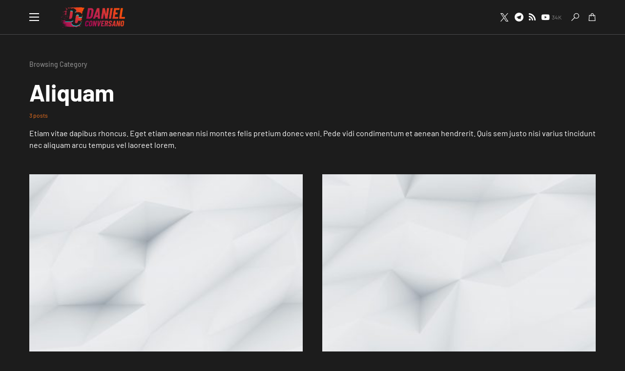

--- FILE ---
content_type: text/html; charset=UTF-8
request_url: https://danielconversano.com/collections/aenean-eleifend/aliquam/
body_size: 24689
content:
<!doctype html>
<html lang="fr-FR">
<head>
	<meta charset="UTF-8" />
	<meta name="viewport" content="width=device-width, initial-scale=1" />
	<link rel="profile" href="https://gmpg.org/xfn/11" />
	<meta name='robots' content='index, follow, max-image-preview:large, max-snippet:-1, max-video-preview:-1' />
	<style>img:is([sizes="auto" i], [sizes^="auto," i]) { contain-intrinsic-size: 3000px 1500px }</style>
	
	<!-- This site is optimized with the Yoast SEO plugin v25.4 - https://yoast.com/wordpress/plugins/seo/ -->
	<title>Archives des Aliquam - DanielConversano.com</title>
	<link rel="canonical" href="https://danielconversano.com/collections/aenean-eleifend/aliquam/" />
	<meta property="og:locale" content="fr_FR" />
	<meta property="og:type" content="article" />
	<meta property="og:title" content="Archives des Aliquam - DanielConversano.com" />
	<meta property="og:description" content="Etiam vitae dapibus rhoncus. Eget etiam aenean nisi montes felis pretium donec veni. Pede vidi condimentum et aenean hendrerit. Quis sem justo nisi varius tincidunt nec aliquam arcu tempus vel laoreet lorem." />
	<meta property="og:url" content="https://danielconversano.com/collections/aenean-eleifend/aliquam/" />
	<meta property="og:site_name" content="DanielConversano.com" />
	<meta property="og:image" content="https://danielconversano.com/wp-content/uploads/2019/12/daniel-2.jpg" />
	<meta property="og:image:width" content="300" />
	<meta property="og:image:height" content="300" />
	<meta property="og:image:type" content="image/jpeg" />
	<meta name="twitter:card" content="summary_large_image" />
	<script type="application/ld+json" class="yoast-schema-graph">{"@context":"https://schema.org","@graph":[{"@type":"CollectionPage","@id":"https://danielconversano.com/collections/aenean-eleifend/aliquam/","url":"https://danielconversano.com/collections/aenean-eleifend/aliquam/","name":"Archives des Aliquam - DanielConversano.com","isPartOf":{"@id":"https://danielconversano.com/#website"},"primaryImageOfPage":{"@id":"https://danielconversano.com/collections/aenean-eleifend/aliquam/#primaryimage"},"image":{"@id":"https://danielconversano.com/collections/aenean-eleifend/aliquam/#primaryimage"},"thumbnailUrl":"https://danielconversano.com/wp-content/uploads/2018/06/demo-image-00003-scaled.jpg","breadcrumb":{"@id":"https://danielconversano.com/collections/aenean-eleifend/aliquam/#breadcrumb"},"inLanguage":"fr-FR"},{"@type":"ImageObject","inLanguage":"fr-FR","@id":"https://danielconversano.com/collections/aenean-eleifend/aliquam/#primaryimage","url":"https://danielconversano.com/wp-content/uploads/2018/06/demo-image-00003-scaled.jpg","contentUrl":"https://danielconversano.com/wp-content/uploads/2018/06/demo-image-00003-scaled.jpg","width":2560,"height":1707,"caption":"Pede nascetur eros"},{"@type":"BreadcrumbList","@id":"https://danielconversano.com/collections/aenean-eleifend/aliquam/#breadcrumb","itemListElement":[{"@type":"ListItem","position":1,"name":"Accueil","item":"https://danielconversano.com/"},{"@type":"ListItem","position":2,"name":"Aenean Eleifend","item":"https://danielconversano.com/collections/aenean-eleifend/"},{"@type":"ListItem","position":3,"name":"Aliquam"}]},{"@type":"WebSite","@id":"https://danielconversano.com/#website","url":"https://danielconversano.com/","name":"DanielConversano.com","description":"Le site officiel de Daniel Conversano - éditeur et youtubeur de droite","publisher":{"@id":"https://danielconversano.com/#/schema/person/d7f60f5e725de60cfd052b8ba59ecf76"},"potentialAction":[{"@type":"SearchAction","target":{"@type":"EntryPoint","urlTemplate":"https://danielconversano.com/?s={search_term_string}"},"query-input":{"@type":"PropertyValueSpecification","valueRequired":true,"valueName":"search_term_string"}}],"inLanguage":"fr-FR"},{"@type":["Person","Organization"],"@id":"https://danielconversano.com/#/schema/person/d7f60f5e725de60cfd052b8ba59ecf76","name":"DC","image":{"@type":"ImageObject","inLanguage":"fr-FR","@id":"https://danielconversano.com/#/schema/person/image/","url":"https://secure.gravatar.com/avatar/27c546f4fb182db9da8d91d345f3e5b70aec858e6bc605d46ec7599835a20f08?s=96&d=mm&r=g","contentUrl":"https://secure.gravatar.com/avatar/27c546f4fb182db9da8d91d345f3e5b70aec858e6bc605d46ec7599835a20f08?s=96&d=mm&r=g","caption":"DC"},"logo":{"@id":"https://danielconversano.com/#/schema/person/image/"}}]}</script>
	<!-- / Yoast SEO plugin. -->


<link rel="alternate" type="application/rss+xml" title="DanielConversano.com &raquo; Flux" href="https://danielconversano.com/feed/" />
<link rel="alternate" type="application/rss+xml" title="DanielConversano.com &raquo; Flux des commentaires" href="https://danielconversano.com/comments/feed/" />
<link rel="alternate" type="application/rss+xml" title="DanielConversano.com &raquo; Flux de la catégorie Aliquam" href="https://danielconversano.com/collections/aenean-eleifend/aliquam/feed/" />
		<script type="text/javascript">var ajaxurl = 'https://danielconversano.com/wp-admin/admin-ajax.php';</script>
					<link rel="preload" href="https://danielconversano.com/wp-content/plugins/canvas/assets/fonts/canvas-icons.woff" as="font" type="font/woff" crossorigin>
					<!-- This site uses the Google Analytics by MonsterInsights plugin v9.11.1 - Using Analytics tracking - https://www.monsterinsights.com/ -->
							<script src="//www.googletagmanager.com/gtag/js?id=G-C0JJWF08Y1"  data-cfasync="false" data-wpfc-render="false" async></script>
			<script data-cfasync="false" data-wpfc-render="false">
				var mi_version = '9.11.1';
				var mi_track_user = true;
				var mi_no_track_reason = '';
								var MonsterInsightsDefaultLocations = {"page_location":"https:\/\/danielconversano.com\/collections\/aenean-eleifend\/aliquam\/"};
								if ( typeof MonsterInsightsPrivacyGuardFilter === 'function' ) {
					var MonsterInsightsLocations = (typeof MonsterInsightsExcludeQuery === 'object') ? MonsterInsightsPrivacyGuardFilter( MonsterInsightsExcludeQuery ) : MonsterInsightsPrivacyGuardFilter( MonsterInsightsDefaultLocations );
				} else {
					var MonsterInsightsLocations = (typeof MonsterInsightsExcludeQuery === 'object') ? MonsterInsightsExcludeQuery : MonsterInsightsDefaultLocations;
				}

								var disableStrs = [
										'ga-disable-G-C0JJWF08Y1',
									];

				/* Function to detect opted out users */
				function __gtagTrackerIsOptedOut() {
					for (var index = 0; index < disableStrs.length; index++) {
						if (document.cookie.indexOf(disableStrs[index] + '=true') > -1) {
							return true;
						}
					}

					return false;
				}

				/* Disable tracking if the opt-out cookie exists. */
				if (__gtagTrackerIsOptedOut()) {
					for (var index = 0; index < disableStrs.length; index++) {
						window[disableStrs[index]] = true;
					}
				}

				/* Opt-out function */
				function __gtagTrackerOptout() {
					for (var index = 0; index < disableStrs.length; index++) {
						document.cookie = disableStrs[index] + '=true; expires=Thu, 31 Dec 2099 23:59:59 UTC; path=/';
						window[disableStrs[index]] = true;
					}
				}

				if ('undefined' === typeof gaOptout) {
					function gaOptout() {
						__gtagTrackerOptout();
					}
				}
								window.dataLayer = window.dataLayer || [];

				window.MonsterInsightsDualTracker = {
					helpers: {},
					trackers: {},
				};
				if (mi_track_user) {
					function __gtagDataLayer() {
						dataLayer.push(arguments);
					}

					function __gtagTracker(type, name, parameters) {
						if (!parameters) {
							parameters = {};
						}

						if (parameters.send_to) {
							__gtagDataLayer.apply(null, arguments);
							return;
						}

						if (type === 'event') {
														parameters.send_to = monsterinsights_frontend.v4_id;
							var hookName = name;
							if (typeof parameters['event_category'] !== 'undefined') {
								hookName = parameters['event_category'] + ':' + name;
							}

							if (typeof MonsterInsightsDualTracker.trackers[hookName] !== 'undefined') {
								MonsterInsightsDualTracker.trackers[hookName](parameters);
							} else {
								__gtagDataLayer('event', name, parameters);
							}
							
						} else {
							__gtagDataLayer.apply(null, arguments);
						}
					}

					__gtagTracker('js', new Date());
					__gtagTracker('set', {
						'developer_id.dZGIzZG': true,
											});
					if ( MonsterInsightsLocations.page_location ) {
						__gtagTracker('set', MonsterInsightsLocations);
					}
										__gtagTracker('config', 'G-C0JJWF08Y1', {"forceSSL":"true","link_attribution":"true"} );
										window.gtag = __gtagTracker;										(function () {
						/* https://developers.google.com/analytics/devguides/collection/analyticsjs/ */
						/* ga and __gaTracker compatibility shim. */
						var noopfn = function () {
							return null;
						};
						var newtracker = function () {
							return new Tracker();
						};
						var Tracker = function () {
							return null;
						};
						var p = Tracker.prototype;
						p.get = noopfn;
						p.set = noopfn;
						p.send = function () {
							var args = Array.prototype.slice.call(arguments);
							args.unshift('send');
							__gaTracker.apply(null, args);
						};
						var __gaTracker = function () {
							var len = arguments.length;
							if (len === 0) {
								return;
							}
							var f = arguments[len - 1];
							if (typeof f !== 'object' || f === null || typeof f.hitCallback !== 'function') {
								if ('send' === arguments[0]) {
									var hitConverted, hitObject = false, action;
									if ('event' === arguments[1]) {
										if ('undefined' !== typeof arguments[3]) {
											hitObject = {
												'eventAction': arguments[3],
												'eventCategory': arguments[2],
												'eventLabel': arguments[4],
												'value': arguments[5] ? arguments[5] : 1,
											}
										}
									}
									if ('pageview' === arguments[1]) {
										if ('undefined' !== typeof arguments[2]) {
											hitObject = {
												'eventAction': 'page_view',
												'page_path': arguments[2],
											}
										}
									}
									if (typeof arguments[2] === 'object') {
										hitObject = arguments[2];
									}
									if (typeof arguments[5] === 'object') {
										Object.assign(hitObject, arguments[5]);
									}
									if ('undefined' !== typeof arguments[1].hitType) {
										hitObject = arguments[1];
										if ('pageview' === hitObject.hitType) {
											hitObject.eventAction = 'page_view';
										}
									}
									if (hitObject) {
										action = 'timing' === arguments[1].hitType ? 'timing_complete' : hitObject.eventAction;
										hitConverted = mapArgs(hitObject);
										__gtagTracker('event', action, hitConverted);
									}
								}
								return;
							}

							function mapArgs(args) {
								var arg, hit = {};
								var gaMap = {
									'eventCategory': 'event_category',
									'eventAction': 'event_action',
									'eventLabel': 'event_label',
									'eventValue': 'event_value',
									'nonInteraction': 'non_interaction',
									'timingCategory': 'event_category',
									'timingVar': 'name',
									'timingValue': 'value',
									'timingLabel': 'event_label',
									'page': 'page_path',
									'location': 'page_location',
									'title': 'page_title',
									'referrer' : 'page_referrer',
								};
								for (arg in args) {
																		if (!(!args.hasOwnProperty(arg) || !gaMap.hasOwnProperty(arg))) {
										hit[gaMap[arg]] = args[arg];
									} else {
										hit[arg] = args[arg];
									}
								}
								return hit;
							}

							try {
								f.hitCallback();
							} catch (ex) {
							}
						};
						__gaTracker.create = newtracker;
						__gaTracker.getByName = newtracker;
						__gaTracker.getAll = function () {
							return [];
						};
						__gaTracker.remove = noopfn;
						__gaTracker.loaded = true;
						window['__gaTracker'] = __gaTracker;
					})();
									} else {
										console.log("");
					(function () {
						function __gtagTracker() {
							return null;
						}

						window['__gtagTracker'] = __gtagTracker;
						window['gtag'] = __gtagTracker;
					})();
									}
			</script>
							<!-- / Google Analytics by MonsterInsights -->
		<script>
window._wpemojiSettings = {"baseUrl":"https:\/\/s.w.org\/images\/core\/emoji\/16.0.1\/72x72\/","ext":".png","svgUrl":"https:\/\/s.w.org\/images\/core\/emoji\/16.0.1\/svg\/","svgExt":".svg","source":{"concatemoji":"https:\/\/danielconversano.com\/wp-includes\/js\/wp-emoji-release.min.js?ver=6.8.3"}};
/*! This file is auto-generated */
!function(s,n){var o,i,e;function c(e){try{var t={supportTests:e,timestamp:(new Date).valueOf()};sessionStorage.setItem(o,JSON.stringify(t))}catch(e){}}function p(e,t,n){e.clearRect(0,0,e.canvas.width,e.canvas.height),e.fillText(t,0,0);var t=new Uint32Array(e.getImageData(0,0,e.canvas.width,e.canvas.height).data),a=(e.clearRect(0,0,e.canvas.width,e.canvas.height),e.fillText(n,0,0),new Uint32Array(e.getImageData(0,0,e.canvas.width,e.canvas.height).data));return t.every(function(e,t){return e===a[t]})}function u(e,t){e.clearRect(0,0,e.canvas.width,e.canvas.height),e.fillText(t,0,0);for(var n=e.getImageData(16,16,1,1),a=0;a<n.data.length;a++)if(0!==n.data[a])return!1;return!0}function f(e,t,n,a){switch(t){case"flag":return n(e,"\ud83c\udff3\ufe0f\u200d\u26a7\ufe0f","\ud83c\udff3\ufe0f\u200b\u26a7\ufe0f")?!1:!n(e,"\ud83c\udde8\ud83c\uddf6","\ud83c\udde8\u200b\ud83c\uddf6")&&!n(e,"\ud83c\udff4\udb40\udc67\udb40\udc62\udb40\udc65\udb40\udc6e\udb40\udc67\udb40\udc7f","\ud83c\udff4\u200b\udb40\udc67\u200b\udb40\udc62\u200b\udb40\udc65\u200b\udb40\udc6e\u200b\udb40\udc67\u200b\udb40\udc7f");case"emoji":return!a(e,"\ud83e\udedf")}return!1}function g(e,t,n,a){var r="undefined"!=typeof WorkerGlobalScope&&self instanceof WorkerGlobalScope?new OffscreenCanvas(300,150):s.createElement("canvas"),o=r.getContext("2d",{willReadFrequently:!0}),i=(o.textBaseline="top",o.font="600 32px Arial",{});return e.forEach(function(e){i[e]=t(o,e,n,a)}),i}function t(e){var t=s.createElement("script");t.src=e,t.defer=!0,s.head.appendChild(t)}"undefined"!=typeof Promise&&(o="wpEmojiSettingsSupports",i=["flag","emoji"],n.supports={everything:!0,everythingExceptFlag:!0},e=new Promise(function(e){s.addEventListener("DOMContentLoaded",e,{once:!0})}),new Promise(function(t){var n=function(){try{var e=JSON.parse(sessionStorage.getItem(o));if("object"==typeof e&&"number"==typeof e.timestamp&&(new Date).valueOf()<e.timestamp+604800&&"object"==typeof e.supportTests)return e.supportTests}catch(e){}return null}();if(!n){if("undefined"!=typeof Worker&&"undefined"!=typeof OffscreenCanvas&&"undefined"!=typeof URL&&URL.createObjectURL&&"undefined"!=typeof Blob)try{var e="postMessage("+g.toString()+"("+[JSON.stringify(i),f.toString(),p.toString(),u.toString()].join(",")+"));",a=new Blob([e],{type:"text/javascript"}),r=new Worker(URL.createObjectURL(a),{name:"wpTestEmojiSupports"});return void(r.onmessage=function(e){c(n=e.data),r.terminate(),t(n)})}catch(e){}c(n=g(i,f,p,u))}t(n)}).then(function(e){for(var t in e)n.supports[t]=e[t],n.supports.everything=n.supports.everything&&n.supports[t],"flag"!==t&&(n.supports.everythingExceptFlag=n.supports.everythingExceptFlag&&n.supports[t]);n.supports.everythingExceptFlag=n.supports.everythingExceptFlag&&!n.supports.flag,n.DOMReady=!1,n.readyCallback=function(){n.DOMReady=!0}}).then(function(){return e}).then(function(){var e;n.supports.everything||(n.readyCallback(),(e=n.source||{}).concatemoji?t(e.concatemoji):e.wpemoji&&e.twemoji&&(t(e.twemoji),t(e.wpemoji)))}))}((window,document),window._wpemojiSettings);
</script>

<link rel='stylesheet' id='bdp-widget-fontawesome-stylesheets-css' href='https://danielconversano.com/wp-content/plugins/blog-designer-pro/public/css/font-awesome.min.css?ver=1.0' media='all' />
<link rel='stylesheet' id='bdp-recent-widget-fontawesome-stylesheets-css' href='https://danielconversano.com/wp-content/plugins/blog-designer-pro/public/css/font-awesome.min.css?ver=1.0' media='all' />
<link rel='stylesheet' id='canvas-css' href='https://danielconversano.com/wp-content/plugins/canvas/assets/css/canvas.css?ver=2.5.1' media='all' />
<link rel='alternate stylesheet' id='powerkit-icons-css' href='https://danielconversano.com/wp-content/plugins/powerkit/assets/fonts/powerkit-icons.woff?ver=3.0.2' as='font' type='font/wof' crossorigin />
<link rel='stylesheet' id='powerkit-css' href='https://danielconversano.com/wp-content/plugins/powerkit/assets/css/powerkit.css?ver=3.0.2' media='all' />
<style id='wp-emoji-styles-inline-css'>

	img.wp-smiley, img.emoji {
		display: inline !important;
		border: none !important;
		box-shadow: none !important;
		height: 1em !important;
		width: 1em !important;
		margin: 0 0.07em !important;
		vertical-align: -0.1em !important;
		background: none !important;
		padding: 0 !important;
	}
</style>
<link rel='stylesheet' id='wp-block-library-css' href='https://danielconversano.com/wp-includes/css/dist/block-library/style.min.css?ver=6.8.3' media='all' />
<style id='classic-theme-styles-inline-css'>
/*! This file is auto-generated */
.wp-block-button__link{color:#fff;background-color:#32373c;border-radius:9999px;box-shadow:none;text-decoration:none;padding:calc(.667em + 2px) calc(1.333em + 2px);font-size:1.125em}.wp-block-file__button{background:#32373c;color:#fff;text-decoration:none}
</style>
<link rel='stylesheet' id='canvas-block-alert-style-css' href='https://danielconversano.com/wp-content/plugins/canvas/components/basic-elements/block-alert/block.css?ver=1751992560' media='all' />
<link rel='stylesheet' id='canvas-block-progress-style-css' href='https://danielconversano.com/wp-content/plugins/canvas/components/basic-elements/block-progress/block.css?ver=1751992560' media='all' />
<link rel='stylesheet' id='canvas-block-collapsibles-style-css' href='https://danielconversano.com/wp-content/plugins/canvas/components/basic-elements/block-collapsibles/block.css?ver=1751992560' media='all' />
<link rel='stylesheet' id='canvas-block-tabs-style-css' href='https://danielconversano.com/wp-content/plugins/canvas/components/basic-elements/block-tabs/block.css?ver=1751992560' media='all' />
<link rel='stylesheet' id='canvas-block-section-heading-style-css' href='https://danielconversano.com/wp-content/plugins/canvas/components/basic-elements/block-section-heading/block.css?ver=1751992560' media='all' />
<link rel='stylesheet' id='canvas-block-row-style-css' href='https://danielconversano.com/wp-content/plugins/canvas/components/layout-blocks/block-row/block-row.css?ver=1751992560' media='all' />
<link rel='stylesheet' id='canvas-justified-gallery-block-style-css' href='https://danielconversano.com/wp-content/plugins/canvas/components/justified-gallery/block/block-justified-gallery.css?ver=1751992560' media='all' />
<link rel='stylesheet' id='canvas-slider-gallery-block-style-css' href='https://danielconversano.com/wp-content/plugins/canvas/components/slider-gallery/block/block-slider-gallery.css?ver=1751992560' media='all' />
<link rel='stylesheet' id='canvas-block-posts-sidebar-css' href='https://danielconversano.com/wp-content/plugins/canvas/components/posts/block-posts-sidebar/block-posts-sidebar.css?ver=1751992560' media='all' />
<style id='global-styles-inline-css'>
:root{--wp--preset--aspect-ratio--square: 1;--wp--preset--aspect-ratio--4-3: 4/3;--wp--preset--aspect-ratio--3-4: 3/4;--wp--preset--aspect-ratio--3-2: 3/2;--wp--preset--aspect-ratio--2-3: 2/3;--wp--preset--aspect-ratio--16-9: 16/9;--wp--preset--aspect-ratio--9-16: 9/16;--wp--preset--color--black: #000000;--wp--preset--color--cyan-bluish-gray: #abb8c3;--wp--preset--color--white: #FFFFFF;--wp--preset--color--pale-pink: #f78da7;--wp--preset--color--vivid-red: #cf2e2e;--wp--preset--color--luminous-vivid-orange: #ff6900;--wp--preset--color--luminous-vivid-amber: #fcb900;--wp--preset--color--light-green-cyan: #7bdcb5;--wp--preset--color--vivid-green-cyan: #00d084;--wp--preset--color--pale-cyan-blue: #8ed1fc;--wp--preset--color--vivid-cyan-blue: #0693e3;--wp--preset--color--vivid-purple: #9b51e0;--wp--preset--color--blue: #59BACC;--wp--preset--color--green: #58AD69;--wp--preset--color--orange: #FFBC49;--wp--preset--color--red: #e32c26;--wp--preset--color--gray-50: #f8f9fa;--wp--preset--color--gray-100: #f8f9fb;--wp--preset--color--gray-200: #e9ecef;--wp--preset--color--secondary: #818181;--wp--preset--gradient--vivid-cyan-blue-to-vivid-purple: linear-gradient(135deg,rgba(6,147,227,1) 0%,rgb(155,81,224) 100%);--wp--preset--gradient--light-green-cyan-to-vivid-green-cyan: linear-gradient(135deg,rgb(122,220,180) 0%,rgb(0,208,130) 100%);--wp--preset--gradient--luminous-vivid-amber-to-luminous-vivid-orange: linear-gradient(135deg,rgba(252,185,0,1) 0%,rgba(255,105,0,1) 100%);--wp--preset--gradient--luminous-vivid-orange-to-vivid-red: linear-gradient(135deg,rgba(255,105,0,1) 0%,rgb(207,46,46) 100%);--wp--preset--gradient--very-light-gray-to-cyan-bluish-gray: linear-gradient(135deg,rgb(238,238,238) 0%,rgb(169,184,195) 100%);--wp--preset--gradient--cool-to-warm-spectrum: linear-gradient(135deg,rgb(74,234,220) 0%,rgb(151,120,209) 20%,rgb(207,42,186) 40%,rgb(238,44,130) 60%,rgb(251,105,98) 80%,rgb(254,248,76) 100%);--wp--preset--gradient--blush-light-purple: linear-gradient(135deg,rgb(255,206,236) 0%,rgb(152,150,240) 100%);--wp--preset--gradient--blush-bordeaux: linear-gradient(135deg,rgb(254,205,165) 0%,rgb(254,45,45) 50%,rgb(107,0,62) 100%);--wp--preset--gradient--luminous-dusk: linear-gradient(135deg,rgb(255,203,112) 0%,rgb(199,81,192) 50%,rgb(65,88,208) 100%);--wp--preset--gradient--pale-ocean: linear-gradient(135deg,rgb(255,245,203) 0%,rgb(182,227,212) 50%,rgb(51,167,181) 100%);--wp--preset--gradient--electric-grass: linear-gradient(135deg,rgb(202,248,128) 0%,rgb(113,206,126) 100%);--wp--preset--gradient--midnight: linear-gradient(135deg,rgb(2,3,129) 0%,rgb(40,116,252) 100%);--wp--preset--font-size--small: 13px;--wp--preset--font-size--medium: 20px;--wp--preset--font-size--large: 36px;--wp--preset--font-size--x-large: 42px;--wp--preset--spacing--20: 0.44rem;--wp--preset--spacing--30: 0.67rem;--wp--preset--spacing--40: 1rem;--wp--preset--spacing--50: 1.5rem;--wp--preset--spacing--60: 2.25rem;--wp--preset--spacing--70: 3.38rem;--wp--preset--spacing--80: 5.06rem;--wp--preset--shadow--natural: 6px 6px 9px rgba(0, 0, 0, 0.2);--wp--preset--shadow--deep: 12px 12px 50px rgba(0, 0, 0, 0.4);--wp--preset--shadow--sharp: 6px 6px 0px rgba(0, 0, 0, 0.2);--wp--preset--shadow--outlined: 6px 6px 0px -3px rgba(255, 255, 255, 1), 6px 6px rgba(0, 0, 0, 1);--wp--preset--shadow--crisp: 6px 6px 0px rgba(0, 0, 0, 1);}:where(.is-layout-flex){gap: 0.5em;}:where(.is-layout-grid){gap: 0.5em;}body .is-layout-flex{display: flex;}.is-layout-flex{flex-wrap: wrap;align-items: center;}.is-layout-flex > :is(*, div){margin: 0;}body .is-layout-grid{display: grid;}.is-layout-grid > :is(*, div){margin: 0;}:where(.wp-block-columns.is-layout-flex){gap: 2em;}:where(.wp-block-columns.is-layout-grid){gap: 2em;}:where(.wp-block-post-template.is-layout-flex){gap: 1.25em;}:where(.wp-block-post-template.is-layout-grid){gap: 1.25em;}.has-black-color{color: var(--wp--preset--color--black) !important;}.has-cyan-bluish-gray-color{color: var(--wp--preset--color--cyan-bluish-gray) !important;}.has-white-color{color: var(--wp--preset--color--white) !important;}.has-pale-pink-color{color: var(--wp--preset--color--pale-pink) !important;}.has-vivid-red-color{color: var(--wp--preset--color--vivid-red) !important;}.has-luminous-vivid-orange-color{color: var(--wp--preset--color--luminous-vivid-orange) !important;}.has-luminous-vivid-amber-color{color: var(--wp--preset--color--luminous-vivid-amber) !important;}.has-light-green-cyan-color{color: var(--wp--preset--color--light-green-cyan) !important;}.has-vivid-green-cyan-color{color: var(--wp--preset--color--vivid-green-cyan) !important;}.has-pale-cyan-blue-color{color: var(--wp--preset--color--pale-cyan-blue) !important;}.has-vivid-cyan-blue-color{color: var(--wp--preset--color--vivid-cyan-blue) !important;}.has-vivid-purple-color{color: var(--wp--preset--color--vivid-purple) !important;}.has-black-background-color{background-color: var(--wp--preset--color--black) !important;}.has-cyan-bluish-gray-background-color{background-color: var(--wp--preset--color--cyan-bluish-gray) !important;}.has-white-background-color{background-color: var(--wp--preset--color--white) !important;}.has-pale-pink-background-color{background-color: var(--wp--preset--color--pale-pink) !important;}.has-vivid-red-background-color{background-color: var(--wp--preset--color--vivid-red) !important;}.has-luminous-vivid-orange-background-color{background-color: var(--wp--preset--color--luminous-vivid-orange) !important;}.has-luminous-vivid-amber-background-color{background-color: var(--wp--preset--color--luminous-vivid-amber) !important;}.has-light-green-cyan-background-color{background-color: var(--wp--preset--color--light-green-cyan) !important;}.has-vivid-green-cyan-background-color{background-color: var(--wp--preset--color--vivid-green-cyan) !important;}.has-pale-cyan-blue-background-color{background-color: var(--wp--preset--color--pale-cyan-blue) !important;}.has-vivid-cyan-blue-background-color{background-color: var(--wp--preset--color--vivid-cyan-blue) !important;}.has-vivid-purple-background-color{background-color: var(--wp--preset--color--vivid-purple) !important;}.has-black-border-color{border-color: var(--wp--preset--color--black) !important;}.has-cyan-bluish-gray-border-color{border-color: var(--wp--preset--color--cyan-bluish-gray) !important;}.has-white-border-color{border-color: var(--wp--preset--color--white) !important;}.has-pale-pink-border-color{border-color: var(--wp--preset--color--pale-pink) !important;}.has-vivid-red-border-color{border-color: var(--wp--preset--color--vivid-red) !important;}.has-luminous-vivid-orange-border-color{border-color: var(--wp--preset--color--luminous-vivid-orange) !important;}.has-luminous-vivid-amber-border-color{border-color: var(--wp--preset--color--luminous-vivid-amber) !important;}.has-light-green-cyan-border-color{border-color: var(--wp--preset--color--light-green-cyan) !important;}.has-vivid-green-cyan-border-color{border-color: var(--wp--preset--color--vivid-green-cyan) !important;}.has-pale-cyan-blue-border-color{border-color: var(--wp--preset--color--pale-cyan-blue) !important;}.has-vivid-cyan-blue-border-color{border-color: var(--wp--preset--color--vivid-cyan-blue) !important;}.has-vivid-purple-border-color{border-color: var(--wp--preset--color--vivid-purple) !important;}.has-vivid-cyan-blue-to-vivid-purple-gradient-background{background: var(--wp--preset--gradient--vivid-cyan-blue-to-vivid-purple) !important;}.has-light-green-cyan-to-vivid-green-cyan-gradient-background{background: var(--wp--preset--gradient--light-green-cyan-to-vivid-green-cyan) !important;}.has-luminous-vivid-amber-to-luminous-vivid-orange-gradient-background{background: var(--wp--preset--gradient--luminous-vivid-amber-to-luminous-vivid-orange) !important;}.has-luminous-vivid-orange-to-vivid-red-gradient-background{background: var(--wp--preset--gradient--luminous-vivid-orange-to-vivid-red) !important;}.has-very-light-gray-to-cyan-bluish-gray-gradient-background{background: var(--wp--preset--gradient--very-light-gray-to-cyan-bluish-gray) !important;}.has-cool-to-warm-spectrum-gradient-background{background: var(--wp--preset--gradient--cool-to-warm-spectrum) !important;}.has-blush-light-purple-gradient-background{background: var(--wp--preset--gradient--blush-light-purple) !important;}.has-blush-bordeaux-gradient-background{background: var(--wp--preset--gradient--blush-bordeaux) !important;}.has-luminous-dusk-gradient-background{background: var(--wp--preset--gradient--luminous-dusk) !important;}.has-pale-ocean-gradient-background{background: var(--wp--preset--gradient--pale-ocean) !important;}.has-electric-grass-gradient-background{background: var(--wp--preset--gradient--electric-grass) !important;}.has-midnight-gradient-background{background: var(--wp--preset--gradient--midnight) !important;}.has-small-font-size{font-size: var(--wp--preset--font-size--small) !important;}.has-medium-font-size{font-size: var(--wp--preset--font-size--medium) !important;}.has-large-font-size{font-size: var(--wp--preset--font-size--large) !important;}.has-x-large-font-size{font-size: var(--wp--preset--font-size--x-large) !important;}
:where(.wp-block-post-template.is-layout-flex){gap: 1.25em;}:where(.wp-block-post-template.is-layout-grid){gap: 1.25em;}
:where(.wp-block-columns.is-layout-flex){gap: 2em;}:where(.wp-block-columns.is-layout-grid){gap: 2em;}
:root :where(.wp-block-pullquote){font-size: 1.5em;line-height: 1.6;}
</style>
<link rel='stylesheet' id='absolute-reviews-css' href='https://danielconversano.com/wp-content/plugins/absolute-reviews/public/css/absolute-reviews-public.css?ver=1.1.6' media='all' />
<link rel='stylesheet' id='canvas-block-heading-style-css' href='https://danielconversano.com/wp-content/plugins/canvas/components/content-formatting/block-heading/block.css?ver=1751992560' media='all' />
<link rel='stylesheet' id='canvas-block-list-style-css' href='https://danielconversano.com/wp-content/plugins/canvas/components/content-formatting/block-list/block.css?ver=1751992560' media='all' />
<link rel='stylesheet' id='canvas-block-paragraph-style-css' href='https://danielconversano.com/wp-content/plugins/canvas/components/content-formatting/block-paragraph/block.css?ver=1751992560' media='all' />
<link rel='stylesheet' id='canvas-block-separator-style-css' href='https://danielconversano.com/wp-content/plugins/canvas/components/content-formatting/block-separator/block.css?ver=1751992560' media='all' />
<link rel='stylesheet' id='canvas-block-group-style-css' href='https://danielconversano.com/wp-content/plugins/canvas/components/basic-elements/block-group/block.css?ver=1751992560' media='all' />
<link rel='stylesheet' id='canvas-block-cover-style-css' href='https://danielconversano.com/wp-content/plugins/canvas/components/basic-elements/block-cover/block.css?ver=1751992560' media='all' />
<link rel='stylesheet' id='powerkit-author-box-css' href='https://danielconversano.com/wp-content/plugins/powerkit/modules/author-box/public/css/public-powerkit-author-box.css?ver=3.0.2' media='all' />
<link rel='stylesheet' id='powerkit-basic-elements-css' href='https://danielconversano.com/wp-content/plugins/powerkit/modules/basic-elements/public/css/public-powerkit-basic-elements.css?ver=3.0.2' media='screen' />
<link rel='stylesheet' id='powerkit-coming-soon-css' href='https://danielconversano.com/wp-content/plugins/powerkit/modules/coming-soon/public/css/public-powerkit-coming-soon.css?ver=3.0.2' media='all' />
<link rel='stylesheet' id='powerkit-content-formatting-css' href='https://danielconversano.com/wp-content/plugins/powerkit/modules/content-formatting/public/css/public-powerkit-content-formatting.css?ver=3.0.2' media='all' />
<link rel='stylesheet' id='powerkit-сontributors-css' href='https://danielconversano.com/wp-content/plugins/powerkit/modules/contributors/public/css/public-powerkit-contributors.css?ver=3.0.2' media='all' />
<link rel='stylesheet' id='powerkit-facebook-css' href='https://danielconversano.com/wp-content/plugins/powerkit/modules/facebook/public/css/public-powerkit-facebook.css?ver=3.0.2' media='all' />
<link rel='stylesheet' id='powerkit-featured-categories-css' href='https://danielconversano.com/wp-content/plugins/powerkit/modules/featured-categories/public/css/public-powerkit-featured-categories.css?ver=3.0.2' media='all' />
<link rel='stylesheet' id='powerkit-inline-posts-css' href='https://danielconversano.com/wp-content/plugins/powerkit/modules/inline-posts/public/css/public-powerkit-inline-posts.css?ver=3.0.2' media='all' />
<link rel='stylesheet' id='powerkit-instagram-css' href='https://danielconversano.com/wp-content/plugins/powerkit/modules/instagram/public/css/public-powerkit-instagram.css?ver=3.0.2' media='all' />
<link rel='stylesheet' id='powerkit-justified-gallery-css' href='https://danielconversano.com/wp-content/plugins/powerkit/modules/justified-gallery/public/css/public-powerkit-justified-gallery.css?ver=3.0.2' media='all' />
<link rel='stylesheet' id='glightbox-css' href='https://danielconversano.com/wp-content/plugins/powerkit/modules/lightbox/public/css/glightbox.min.css?ver=3.0.2' media='all' />
<link rel='stylesheet' id='powerkit-lightbox-css' href='https://danielconversano.com/wp-content/plugins/powerkit/modules/lightbox/public/css/public-powerkit-lightbox.css?ver=3.0.2' media='all' />
<link rel='stylesheet' id='powerkit-opt-in-forms-css' href='https://danielconversano.com/wp-content/plugins/powerkit/modules/opt-in-forms/public/css/public-powerkit-opt-in-forms.css?ver=3.0.2' media='all' />
<link rel='stylesheet' id='powerkit-pinterest-css' href='https://danielconversano.com/wp-content/plugins/powerkit/modules/pinterest/public/css/public-powerkit-pinterest.css?ver=3.0.2' media='all' />
<link rel='stylesheet' id='powerkit-widget-posts-css' href='https://danielconversano.com/wp-content/plugins/powerkit/modules/posts/public/css/public-powerkit-widget-posts.css?ver=3.0.2' media='all' />
<link rel='stylesheet' id='powerkit-scroll-to-top-css' href='https://danielconversano.com/wp-content/plugins/powerkit/modules/scroll-to-top/public/css/public-powerkit-scroll-to-top.css?ver=3.0.2' media='all' />
<link rel='stylesheet' id='powerkit-share-buttons-css' href='https://danielconversano.com/wp-content/plugins/powerkit/modules/share-buttons/public/css/public-powerkit-share-buttons.css?ver=3.0.2' media='all' />
<link rel='stylesheet' id='powerkit-slider-gallery-css' href='https://danielconversano.com/wp-content/plugins/powerkit/modules/slider-gallery/public/css/public-powerkit-slider-gallery.css?ver=3.0.2' media='all' />
<link rel='stylesheet' id='powerkit-social-links-css' href='https://danielconversano.com/wp-content/plugins/powerkit/modules/social-links/public/css/public-powerkit-social-links.css?ver=3.0.2' media='all' />
<link rel='stylesheet' id='powerkit-twitter-css' href='https://danielconversano.com/wp-content/plugins/powerkit/modules/twitter/public/css/public-powerkit-twitter.css?ver=3.0.2' media='all' />
<link rel='stylesheet' id='powerkit-widget-about-css' href='https://danielconversano.com/wp-content/plugins/powerkit/modules/widget-about/public/css/public-powerkit-widget-about.css?ver=3.0.2' media='all' />
<link rel='stylesheet' id='woo-donations-front-style-css' href='https://danielconversano.com/wp-content/plugins/woo-donations/assets/css/wdgk-front-style.css?ver=4.4.3' media='all' />
<link rel='stylesheet' id='woocommerce-layout-css' href='https://danielconversano.com/wp-content/plugins/woocommerce/assets/css/woocommerce-layout.css?ver=10.4.3' media='all' />
<link rel='stylesheet' id='woocommerce-smallscreen-css' href='https://danielconversano.com/wp-content/plugins/woocommerce/assets/css/woocommerce-smallscreen.css?ver=10.4.3' media='only screen and (max-width: 768px)' />
<link rel='stylesheet' id='woocommerce-general-css' href='https://danielconversano.com/wp-content/plugins/woocommerce/assets/css/woocommerce.css?ver=10.4.3' media='all' />
<style id='woocommerce-inline-inline-css'>
.woocommerce form .form-row .required { visibility: visible; }
</style>
<link rel='stylesheet' id='wp-show-posts-css' href='https://danielconversano.com/wp-content/plugins/wp-show-posts/css/wp-show-posts-min.css?ver=1.1.6' media='all' />
<link rel='stylesheet' id='csco-styles-css' href='https://danielconversano.com/wp-content/themes/networker/style.css?ver=1.1.1' media='all' />
<style id='csco-styles-inline-css'>
:root { --social-links-label: "CONNECT"; }
.searchwp-live-search-no-min-chars:after { content: "Continue typing" }
</style>
<link rel='stylesheet' id='csco_css_wc-css' href='https://danielconversano.com/wp-content/themes/networker/assets/css/woocommerce.css?ver=1.1.1' media='all' />
<link rel='stylesheet' id='searchwp-forms-css' href='https://danielconversano.com/wp-content/plugins/searchwp-live-ajax-search/assets/styles/frontend/search-forms.min.css?ver=1.8.6' media='all' />
<link rel='stylesheet' id='searchwp-live-search-css' href='https://danielconversano.com/wp-content/plugins/searchwp-live-ajax-search/assets/styles/style.min.css?ver=1.8.6' media='all' />
<style id='searchwp-live-search-inline-css'>
.searchwp-live-search-result .searchwp-live-search-result--title a {
  font-size: 16px;
}
.searchwp-live-search-result .searchwp-live-search-result--price {
  font-size: 14px;
}
.searchwp-live-search-result .searchwp-live-search-result--add-to-cart .button {
  font-size: 14px;
}

</style>
<script src="https://danielconversano.com/wp-includes/js/jquery/jquery.min.js?ver=3.7.1" id="jquery-core-js"></script>
<script src="https://danielconversano.com/wp-includes/js/jquery/jquery-migrate.min.js?ver=3.4.1" id="jquery-migrate-js"></script>
<script src="https://danielconversano.com/wp-content/plugins/blog-designer-pro/public/js/imagesloaded.pkgd.min.js?ver=1.0" id="bdp-imagesloaded-js"></script>
<script src="https://danielconversano.com/wp-content/plugins/blog-designer-pro/public/js/isotope.pkgd.min.js?ver=1.0" id="bdp_isotope_script-js"></script>
<script src="https://danielconversano.com/wp-content/plugins/blog-designer-pro/public/js/ticker.min.js?ver=1.0" id="bdp-ticker-js"></script>
<script src="https://danielconversano.com/wp-content/plugins/google-analytics-for-wordpress/assets/js/frontend-gtag.min.js?ver=9.11.1" id="monsterinsights-frontend-script-js" async data-wp-strategy="async"></script>
<script data-cfasync="false" data-wpfc-render="false" id='monsterinsights-frontend-script-js-extra'>var monsterinsights_frontend = {"js_events_tracking":"true","download_extensions":"doc,pdf,ppt,zip,xls,docx,pptx,xlsx","inbound_paths":"[{\"path\":\"\\\/go\\\/\",\"label\":\"affiliate\"},{\"path\":\"\\\/recommend\\\/\",\"label\":\"affiliate\"}]","home_url":"https:\/\/danielconversano.com","hash_tracking":"false","v4_id":"G-C0JJWF08Y1"};</script>
<script src="https://danielconversano.com/wp-content/plugins/woocommerce/assets/js/jquery-blockui/jquery.blockUI.min.js?ver=2.7.0-wc.10.4.3" id="wc-jquery-blockui-js" defer data-wp-strategy="defer"></script>
<script id="wc-add-to-cart-js-extra">
var wc_add_to_cart_params = {"ajax_url":"\/wp-admin\/admin-ajax.php","wc_ajax_url":"\/?wc-ajax=%%endpoint%%","i18n_view_cart":"Voir le panier","cart_url":"https:\/\/danielconversano.com\/panier\/","is_cart":"","cart_redirect_after_add":"no"};
</script>
<script src="https://danielconversano.com/wp-content/plugins/woocommerce/assets/js/frontend/add-to-cart.min.js?ver=10.4.3" id="wc-add-to-cart-js" defer data-wp-strategy="defer"></script>
<script src="https://danielconversano.com/wp-content/plugins/woocommerce/assets/js/js-cookie/js.cookie.min.js?ver=2.1.4-wc.10.4.3" id="wc-js-cookie-js" defer data-wp-strategy="defer"></script>
<script id="woocommerce-js-extra">
var woocommerce_params = {"ajax_url":"\/wp-admin\/admin-ajax.php","wc_ajax_url":"\/?wc-ajax=%%endpoint%%","i18n_password_show":"Afficher le mot de passe","i18n_password_hide":"Masquer le mot de passe"};
</script>
<script src="https://danielconversano.com/wp-content/plugins/woocommerce/assets/js/frontend/woocommerce.min.js?ver=10.4.3" id="woocommerce-js" defer data-wp-strategy="defer"></script>
<link rel="https://api.w.org/" href="https://danielconversano.com/wp-json/" /><link rel="alternate" title="JSON" type="application/json" href="https://danielconversano.com/wp-json/wp/v2/categories/888" /><link rel="EditURI" type="application/rsd+xml" title="RSD" href="https://danielconversano.com/xmlrpc.php?rsd" />
<meta name="generator" content="WordPress 6.8.3" />
<meta name="generator" content="WooCommerce 10.4.3" />
		<link rel="preload" href="https://danielconversano.com/wp-content/plugins/absolute-reviews/fonts/absolute-reviews-icons.woff" as="font" type="font/woff" crossorigin>
		
<style type="text/css" media="all" id="canvas-blocks-dynamic-styles">

</style>
<!-- start Simple Custom CSS and JS -->
<style>
.wc-block-components-notice-banner.is-info {
    background-color: #a0a0a0;
    border-color: #007cba;
}

/* Ajouter votre code CSS ici.
                     
Par exemple:
.exemple {
    color: red;
}


Pour améliorer vos connaissances en CSS, visitez http://www.w3schools.com/css/css_syntax.asp

Fin du commentaire */ 

</style>
<!-- end Simple Custom CSS and JS -->
<!-- start Simple Custom CSS and JS -->
<style>
.entry-meta {
display: none;
}</style>
<!-- end Simple Custom CSS and JS -->
<style>:root {
			--lazy-loader-animation-duration: 300ms;
		}
		  
		.lazyload {
	display: block;
}

.lazyload,
        .lazyloading {
			opacity: 0;
		}


		.lazyloaded {
			opacity: 1;
			transition: opacity 300ms;
			transition: opacity var(--lazy-loader-animation-duration);
		}</style><noscript><style>.lazyload { display: none; } .lazyload[class*="lazy-loader-background-element-"] { display: block; opacity: 1; }</style></noscript>            <style>
                .wdgk_donation_content a.button.wdgk_add_donation { background-color: #6eb1cc !important; } .wdgk_donation_content a.button.wdgk_add_donation { color: #0f0f0f !important; }            </style>
<style id='csco-theme-typography'>
	:root {
		/* Base Font */
		--cs-font-base-family: Barlow;
		--cs-font-base-size: 1rem;
		--cs-font-base-weight: 400;
		--cs-font-base-style: normal;
		--cs-font-base-letter-spacing: normal;
		--cs-font-base-line-height: 1.5;

		/* Primary Font */
		--cs-font-primary-family: Barlow;
		--cs-font-primary-size: 0.875rem;
		--cs-font-primary-weight: 500;
		--cs-font-primary-style: normal;
		--cs-font-primary-letter-spacing: normal;
		--cs-font-primary-text-transform: none;

		/* Secondary Font */
		--cs-font-secondary-family: Barlow;
		--cs-font-secondary-size: 0.75rem;
		--cs-font-secondary-weight: 400;
		--cs-font-secondary-style: normal;
		--cs-font-secondary-letter-spacing: normal;
		--cs-font-secondary-text-transform: none;

		/* Category Font */
		--cs-font-category-family: Barlow;
		--cs-font-category-size: 0.6875rem;
		--cs-font-category-weight: 600;
		--cs-font-category-style: normal;
		--cs-font-category-letter-spacing: normal;
		--cs-font-category-text-transform: uppercase;

		/* Post Meta Font */
		--cs-font-post-meta-family: Barlow;
		--cs-font-post-meta-size: 0.85rem;
		--cs-font-post-meta-weight: 700;
		--cs-font-post-meta-style: normal;
		--cs-font-post-meta-letter-spacing: normal;
		--cs-font-post-meta-text-transform: none;

		/* Input Font */
		--cs-font-input-family: Barlow;
		--cs-font-input-size: 0.75rem;
		--cs-font-input-weight: 400;
		--cs-font-input-style: normal;
		--cs-font-input-letter-spacing: normal;
		--cs-font-input-text-transform: none;

		/* Post Subbtitle */
		--cs-font-post-subtitle-family: inherit;
		--cs-font-post-subtitle-size: 1.5rem;
		--cs-font-post-subtitle-letter-spacing: normal;

		/* Post Content */
		--cs-font-post-content-family: Barlow;
		--cs-font-post-content-size: 1rem;
		--cs-font-post-content-letter-spacing: normal;

		/* Summary */
		--cs-font-entry-summary-family: Inter;
		--cs-font-entry-summary-size: 1.5rem;
		--cs-font-entry-summary-letter-spacing: normal;

		/* Entry Excerpt */
		--cs-font-entry-excerpt-family: Inter;
		--cs-font-entry-excerpt-size: 0.875rem;
		--cs-font-entry-excerpt-letter-spacing: normal;


		/* Logos --------------- */

		/* Main Logo */
		--cs-font-main-logo-family: Inter;
		--cs-font-main-logo-size: 1.25rem;
		--cs-font-main-logo-weight: 500;
		--cs-font-main-logo-style: normal;
		--cs-font-main-logo-letter-spacing: normal;
		--cs-font-main-logo-text-transform: none;

		/* Large Logo */
		--cs-font-large-logo-family: Inter;
		--cs-font-large-logo-size: 1.5rem;
		--cs-font-large-logo-weight: 500;
		--cs-font-large-logo-style: normal;
		--cs-font-large-logo-letter-spacing: normal;
		--cs-font-large-logo-text-transform: none;

		/* Footer Logo */
		--cs-font-footer-logo-family: Inter;
		--cs-font-footer-logo-size: 1.25rem;
		--cs-font-footer-logo-weight: 500;
		--cs-font-footer-logo-style: normal;
		--cs-font-footer-logo-letter-spacing: normal;
		--cs-font-footer-logo-text-transform: none;

		/* Headings --------------- */

		/* Headings */
		--cs-font-headings-family: Barlow;
		--cs-font-headings-weight: 700;
		--cs-font-headings-style: normal;
		--cs-font-headings-line-height: 1.25;
		--cs-font-headings-letter-spacing: normal;
		--cs-font-headings-text-transform: none;

		/* Menu Font --------------- */

		/* Menu */
		/* Used for main top level menu elements. */
		--cs-font-menu-family: Barlow;
		--cs-font-menu-size: 0.875rem;
		--cs-font-menu-weight: 500;
		--cs-font-menu-style: normal;
		--cs-font-menu-letter-spacing: -0.0125em;
		--cs-font-menu-text-transform: uppercase;

		/* Submenu Font */
		/* Used for submenu elements. */
		--cs-font-submenu-family: Barlow;
		--cs-font-submenu-size: 0.75rem;
		--cs-font-submenu-weight: 400;
		--cs-font-submenu-style: normal;
		--cs-font-submenu-letter-spacing: 0px;
		--cs-font-submenu-text-transform: none;

		/* Section Headings --------------- */
		--cs-font-section-headings-family: Barlow;
		--cs-font-section-headings-size: 1.125rem;
		--cs-font-section-headings-weight: 500;
		--cs-font-section-headings-style: normal;
		--cs-font-section-headings-letter-spacing: normal;
		--cs-font-section-headings-text-transform: none;

		--cs-font-section-subheadings-family: Inter;
		--cs-font-section-subheadings-size: 0.6875rem;
		--cs-font-section-subheadings-weight: 500;
		--cs-font-section-subheadings-style: normal;
		--cs-font-section-subheadings-letter-spacing: normal;
		--cs-font-section-subheadings-text-transform: uppercase;
	}

	</style>
	<noscript><style>.woocommerce-product-gallery{ opacity: 1 !important; }</style></noscript>
	<link rel="icon" href="https://danielconversano.com/wp-content/uploads/2021/09/cropped-74da0ba0-157b-486e-b95b-946680f8b841-32x32.jpg" sizes="32x32" />
<link rel="icon" href="https://danielconversano.com/wp-content/uploads/2021/09/cropped-74da0ba0-157b-486e-b95b-946680f8b841-192x192.jpg" sizes="192x192" />
<link rel="apple-touch-icon" href="https://danielconversano.com/wp-content/uploads/2021/09/cropped-74da0ba0-157b-486e-b95b-946680f8b841-180x180.jpg" />
<meta name="msapplication-TileImage" content="https://danielconversano.com/wp-content/uploads/2021/09/cropped-74da0ba0-157b-486e-b95b-946680f8b841-270x270.jpg" />
		<style id="wp-custom-css">
			.wc-block-components-notice-banner.is-info {
    background-color: #a0a0a0 !important;
    border-color: #515151 !important;
}

/* Corrige le texte invisible du pays sélectionné */
.select2-selection__rendered {
  color: #222 !important;        /* couleur du texte */
  background-color: #fff !important; /* au cas où */
}		</style>
		<style id="kirki-inline-styles">:root, [data-site-scheme="default"]{--cs-color-site-background:#FFFFFF;--cs-color-search-background:#FFFFFF;--cs-color-topbar-background:#f8f9fa;--cs-color-header-background:#FFFFFF;--cs-color-submenu-background:#FFFFFF;--cs-color-footer-background:#f8f9fa;}:root, [data-scheme="default"]{--cs-color-accent:#fa761e;--cs-color-accent-contrast:#FFFFFF;--cs-color-secondary:#818181;--cs-palette-color-secondary:#818181;--cs-color-secondary-contrast:#000000;--cs-color-category:#fa761e;--cs-color-category-hover:#818181;--cs-color-button:#fa761e;--cs-color-button-contrast:#ffffff;--cs-color-button-hover:#fa761e;--cs-color-button-hover-contrast:#FFFFFF;--cs-color-overlay-background:rgba(49,50,54,0.4);}:root .cs-posts-area-posts .cs-entry__title, [data-scheme="default"] .cs-posts-area-posts .cs-entry__title, :root .cs-entry__prev-next .cs-entry__title, [data-scheme="default"] .cs-entry__prev-next .cs-entry__title, :root .cs-entry__post-related .cs-entry__title, [data-scheme="default"] .cs-entry__post-related .cs-entry__title{--cs-color-title:#000000;--cs-color-title-hover:#818181;}[data-site-scheme="dark"]{--cs-color-site-background:#1c1c1c;--cs-color-search-background:#333335;--cs-color-topbar-background:#333335;--cs-color-header-background:#1c1c1c;--cs-color-submenu-background:#1c1c1c;--cs-color-footer-background:#1c1c1c;}[data-scheme="dark"]{--cs-color-accent:#fa761e;--cs-color-accent-contrast:#ffffff;--cs-color-secondary:#858585;--cs-palette-color-secondary:#858585;--cs-color-secondary-contrast:#000000;--cs-color-category:#fa761e;--cs-color-category-hover:#818181;--cs-color-button:#fa761e;--cs-color-button-contrast:#ffffff;--cs-color-button-hover:#d15604;--cs-color-button-hover-contrast:#ffffff;--cs-color-overlay-background:rgba(49,50,54,0.4);}[data-scheme="dark"] .cs-posts-area-posts .cs-entry__title, [data-scheme="dark"] .cs-entry__prev-next .cs-entry__title, [data-scheme="dark"] .cs-entry__post-related .cs-entry__title{--cs-color-title:#ffffff;--cs-color-title-hover:#858585;}:root{--cs-common-border-radius:0px;--cs-primary-border-radius:0px;--cs-secondary-border-radius:50%;--cs-additional-border-radius:25px;--cs-image-border-radius:0px;--cs-header-topbar-height:50px;--cs-header-initial-height:70px;--cs-header-height:60px;--cs-header-border-width:1px;}.cs-posts-area__home.cs-posts-area__grid{--cs-posts-area-grid-columns-const:3!important;--cs-posts-area-grid-columns:3!important;}.cs-posts-area__archive.cs-posts-area__grid{--cs-posts-area-grid-columns-const:2!important;--cs-posts-area-grid-columns:2!important;}@media (max-width: 1019px){.cs-posts-area__home.cs-posts-area__grid{--cs-posts-area-grid-columns:2!important;}.cs-posts-area__archive.cs-posts-area__grid{--cs-posts-area-grid-columns:2!important;}}@media (max-width: 599px){.cs-posts-area__home.cs-posts-area__grid{--cs-posts-area-grid-columns:1!important;}.cs-posts-area__archive.cs-posts-area__grid{--cs-posts-area-grid-columns:1!important;}}/* vietnamese */
@font-face {
  font-family: 'Barlow';
  font-style: italic;
  font-weight: 400;
  font-display: swap;
  src: url(https://danielconversano.com/wp-content/fonts/barlow/7cHrv4kjgoGqM7E_Cfs0wH8RnA.woff2) format('woff2');
  unicode-range: U+0102-0103, U+0110-0111, U+0128-0129, U+0168-0169, U+01A0-01A1, U+01AF-01B0, U+0300-0301, U+0303-0304, U+0308-0309, U+0323, U+0329, U+1EA0-1EF9, U+20AB;
}
/* latin-ext */
@font-face {
  font-family: 'Barlow';
  font-style: italic;
  font-weight: 400;
  font-display: swap;
  src: url(https://danielconversano.com/wp-content/fonts/barlow/7cHrv4kjgoGqM7E_Cfs1wH8RnA.woff2) format('woff2');
  unicode-range: U+0100-02BA, U+02BD-02C5, U+02C7-02CC, U+02CE-02D7, U+02DD-02FF, U+0304, U+0308, U+0329, U+1D00-1DBF, U+1E00-1E9F, U+1EF2-1EFF, U+2020, U+20A0-20AB, U+20AD-20C0, U+2113, U+2C60-2C7F, U+A720-A7FF;
}
/* latin */
@font-face {
  font-family: 'Barlow';
  font-style: italic;
  font-weight: 400;
  font-display: swap;
  src: url(https://danielconversano.com/wp-content/fonts/barlow/7cHrv4kjgoGqM7E_Cfs7wH8.woff2) format('woff2');
  unicode-range: U+0000-00FF, U+0131, U+0152-0153, U+02BB-02BC, U+02C6, U+02DA, U+02DC, U+0304, U+0308, U+0329, U+2000-206F, U+20AC, U+2122, U+2191, U+2193, U+2212, U+2215, U+FEFF, U+FFFD;
}
/* vietnamese */
@font-face {
  font-family: 'Barlow';
  font-style: normal;
  font-weight: 400;
  font-display: swap;
  src: url(https://danielconversano.com/wp-content/fonts/barlow/7cHpv4kjgoGqM7E_A8s52Hs.woff2) format('woff2');
  unicode-range: U+0102-0103, U+0110-0111, U+0128-0129, U+0168-0169, U+01A0-01A1, U+01AF-01B0, U+0300-0301, U+0303-0304, U+0308-0309, U+0323, U+0329, U+1EA0-1EF9, U+20AB;
}
/* latin-ext */
@font-face {
  font-family: 'Barlow';
  font-style: normal;
  font-weight: 400;
  font-display: swap;
  src: url(https://danielconversano.com/wp-content/fonts/barlow/7cHpv4kjgoGqM7E_Ass52Hs.woff2) format('woff2');
  unicode-range: U+0100-02BA, U+02BD-02C5, U+02C7-02CC, U+02CE-02D7, U+02DD-02FF, U+0304, U+0308, U+0329, U+1D00-1DBF, U+1E00-1E9F, U+1EF2-1EFF, U+2020, U+20A0-20AB, U+20AD-20C0, U+2113, U+2C60-2C7F, U+A720-A7FF;
}
/* latin */
@font-face {
  font-family: 'Barlow';
  font-style: normal;
  font-weight: 400;
  font-display: swap;
  src: url(https://danielconversano.com/wp-content/fonts/barlow/7cHpv4kjgoGqM7E_DMs5.woff2) format('woff2');
  unicode-range: U+0000-00FF, U+0131, U+0152-0153, U+02BB-02BC, U+02C6, U+02DA, U+02DC, U+0304, U+0308, U+0329, U+2000-206F, U+20AC, U+2122, U+2191, U+2193, U+2212, U+2215, U+FEFF, U+FFFD;
}
/* vietnamese */
@font-face {
  font-family: 'Barlow';
  font-style: normal;
  font-weight: 500;
  font-display: swap;
  src: url(https://danielconversano.com/wp-content/fonts/barlow/7cHqv4kjgoGqM7E3_-gs6FospT4.woff2) format('woff2');
  unicode-range: U+0102-0103, U+0110-0111, U+0128-0129, U+0168-0169, U+01A0-01A1, U+01AF-01B0, U+0300-0301, U+0303-0304, U+0308-0309, U+0323, U+0329, U+1EA0-1EF9, U+20AB;
}
/* latin-ext */
@font-face {
  font-family: 'Barlow';
  font-style: normal;
  font-weight: 500;
  font-display: swap;
  src: url(https://danielconversano.com/wp-content/fonts/barlow/7cHqv4kjgoGqM7E3_-gs6VospT4.woff2) format('woff2');
  unicode-range: U+0100-02BA, U+02BD-02C5, U+02C7-02CC, U+02CE-02D7, U+02DD-02FF, U+0304, U+0308, U+0329, U+1D00-1DBF, U+1E00-1E9F, U+1EF2-1EFF, U+2020, U+20A0-20AB, U+20AD-20C0, U+2113, U+2C60-2C7F, U+A720-A7FF;
}
/* latin */
@font-face {
  font-family: 'Barlow';
  font-style: normal;
  font-weight: 500;
  font-display: swap;
  src: url(https://danielconversano.com/wp-content/fonts/barlow/7cHqv4kjgoGqM7E3_-gs51os.woff2) format('woff2');
  unicode-range: U+0000-00FF, U+0131, U+0152-0153, U+02BB-02BC, U+02C6, U+02DA, U+02DC, U+0304, U+0308, U+0329, U+2000-206F, U+20AC, U+2122, U+2191, U+2193, U+2212, U+2215, U+FEFF, U+FFFD;
}
/* vietnamese */
@font-face {
  font-family: 'Barlow';
  font-style: normal;
  font-weight: 600;
  font-display: swap;
  src: url(https://danielconversano.com/wp-content/fonts/barlow/7cHqv4kjgoGqM7E30-8s6FospT4.woff2) format('woff2');
  unicode-range: U+0102-0103, U+0110-0111, U+0128-0129, U+0168-0169, U+01A0-01A1, U+01AF-01B0, U+0300-0301, U+0303-0304, U+0308-0309, U+0323, U+0329, U+1EA0-1EF9, U+20AB;
}
/* latin-ext */
@font-face {
  font-family: 'Barlow';
  font-style: normal;
  font-weight: 600;
  font-display: swap;
  src: url(https://danielconversano.com/wp-content/fonts/barlow/7cHqv4kjgoGqM7E30-8s6VospT4.woff2) format('woff2');
  unicode-range: U+0100-02BA, U+02BD-02C5, U+02C7-02CC, U+02CE-02D7, U+02DD-02FF, U+0304, U+0308, U+0329, U+1D00-1DBF, U+1E00-1E9F, U+1EF2-1EFF, U+2020, U+20A0-20AB, U+20AD-20C0, U+2113, U+2C60-2C7F, U+A720-A7FF;
}
/* latin */
@font-face {
  font-family: 'Barlow';
  font-style: normal;
  font-weight: 600;
  font-display: swap;
  src: url(https://danielconversano.com/wp-content/fonts/barlow/7cHqv4kjgoGqM7E30-8s51os.woff2) format('woff2');
  unicode-range: U+0000-00FF, U+0131, U+0152-0153, U+02BB-02BC, U+02C6, U+02DA, U+02DC, U+0304, U+0308, U+0329, U+2000-206F, U+20AC, U+2122, U+2191, U+2193, U+2212, U+2215, U+FEFF, U+FFFD;
}
/* vietnamese */
@font-face {
  font-family: 'Barlow';
  font-style: normal;
  font-weight: 700;
  font-display: swap;
  src: url(https://danielconversano.com/wp-content/fonts/barlow/7cHqv4kjgoGqM7E3t-4s6FospT4.woff2) format('woff2');
  unicode-range: U+0102-0103, U+0110-0111, U+0128-0129, U+0168-0169, U+01A0-01A1, U+01AF-01B0, U+0300-0301, U+0303-0304, U+0308-0309, U+0323, U+0329, U+1EA0-1EF9, U+20AB;
}
/* latin-ext */
@font-face {
  font-family: 'Barlow';
  font-style: normal;
  font-weight: 700;
  font-display: swap;
  src: url(https://danielconversano.com/wp-content/fonts/barlow/7cHqv4kjgoGqM7E3t-4s6VospT4.woff2) format('woff2');
  unicode-range: U+0100-02BA, U+02BD-02C5, U+02C7-02CC, U+02CE-02D7, U+02DD-02FF, U+0304, U+0308, U+0329, U+1D00-1DBF, U+1E00-1E9F, U+1EF2-1EFF, U+2020, U+20A0-20AB, U+20AD-20C0, U+2113, U+2C60-2C7F, U+A720-A7FF;
}
/* latin */
@font-face {
  font-family: 'Barlow';
  font-style: normal;
  font-weight: 700;
  font-display: swap;
  src: url(https://danielconversano.com/wp-content/fonts/barlow/7cHqv4kjgoGqM7E3t-4s51os.woff2) format('woff2');
  unicode-range: U+0000-00FF, U+0131, U+0152-0153, U+02BB-02BC, U+02C6, U+02DA, U+02DC, U+0304, U+0308, U+0329, U+2000-206F, U+20AC, U+2122, U+2191, U+2193, U+2212, U+2215, U+FEFF, U+FFFD;
}/* cyrillic-ext */
@font-face {
  font-family: 'Inter';
  font-style: normal;
  font-weight: 400;
  font-display: swap;
  src: url(https://danielconversano.com/wp-content/fonts/inter/UcC73FwrK3iLTeHuS_nVMrMxCp50SjIa2JL7SUc.woff2) format('woff2');
  unicode-range: U+0460-052F, U+1C80-1C8A, U+20B4, U+2DE0-2DFF, U+A640-A69F, U+FE2E-FE2F;
}
/* cyrillic */
@font-face {
  font-family: 'Inter';
  font-style: normal;
  font-weight: 400;
  font-display: swap;
  src: url(https://danielconversano.com/wp-content/fonts/inter/UcC73FwrK3iLTeHuS_nVMrMxCp50SjIa0ZL7SUc.woff2) format('woff2');
  unicode-range: U+0301, U+0400-045F, U+0490-0491, U+04B0-04B1, U+2116;
}
/* greek-ext */
@font-face {
  font-family: 'Inter';
  font-style: normal;
  font-weight: 400;
  font-display: swap;
  src: url(https://danielconversano.com/wp-content/fonts/inter/UcC73FwrK3iLTeHuS_nVMrMxCp50SjIa2ZL7SUc.woff2) format('woff2');
  unicode-range: U+1F00-1FFF;
}
/* greek */
@font-face {
  font-family: 'Inter';
  font-style: normal;
  font-weight: 400;
  font-display: swap;
  src: url(https://danielconversano.com/wp-content/fonts/inter/UcC73FwrK3iLTeHuS_nVMrMxCp50SjIa1pL7SUc.woff2) format('woff2');
  unicode-range: U+0370-0377, U+037A-037F, U+0384-038A, U+038C, U+038E-03A1, U+03A3-03FF;
}
/* vietnamese */
@font-face {
  font-family: 'Inter';
  font-style: normal;
  font-weight: 400;
  font-display: swap;
  src: url(https://danielconversano.com/wp-content/fonts/inter/UcC73FwrK3iLTeHuS_nVMrMxCp50SjIa2pL7SUc.woff2) format('woff2');
  unicode-range: U+0102-0103, U+0110-0111, U+0128-0129, U+0168-0169, U+01A0-01A1, U+01AF-01B0, U+0300-0301, U+0303-0304, U+0308-0309, U+0323, U+0329, U+1EA0-1EF9, U+20AB;
}
/* latin-ext */
@font-face {
  font-family: 'Inter';
  font-style: normal;
  font-weight: 400;
  font-display: swap;
  src: url(https://danielconversano.com/wp-content/fonts/inter/UcC73FwrK3iLTeHuS_nVMrMxCp50SjIa25L7SUc.woff2) format('woff2');
  unicode-range: U+0100-02BA, U+02BD-02C5, U+02C7-02CC, U+02CE-02D7, U+02DD-02FF, U+0304, U+0308, U+0329, U+1D00-1DBF, U+1E00-1E9F, U+1EF2-1EFF, U+2020, U+20A0-20AB, U+20AD-20C0, U+2113, U+2C60-2C7F, U+A720-A7FF;
}
/* latin */
@font-face {
  font-family: 'Inter';
  font-style: normal;
  font-weight: 400;
  font-display: swap;
  src: url(https://danielconversano.com/wp-content/fonts/inter/UcC73FwrK3iLTeHuS_nVMrMxCp50SjIa1ZL7.woff2) format('woff2');
  unicode-range: U+0000-00FF, U+0131, U+0152-0153, U+02BB-02BC, U+02C6, U+02DA, U+02DC, U+0304, U+0308, U+0329, U+2000-206F, U+20AC, U+2122, U+2191, U+2193, U+2212, U+2215, U+FEFF, U+FFFD;
}
/* cyrillic-ext */
@font-face {
  font-family: 'Inter';
  font-style: normal;
  font-weight: 500;
  font-display: swap;
  src: url(https://danielconversano.com/wp-content/fonts/inter/UcC73FwrK3iLTeHuS_nVMrMxCp50SjIa2JL7SUc.woff2) format('woff2');
  unicode-range: U+0460-052F, U+1C80-1C8A, U+20B4, U+2DE0-2DFF, U+A640-A69F, U+FE2E-FE2F;
}
/* cyrillic */
@font-face {
  font-family: 'Inter';
  font-style: normal;
  font-weight: 500;
  font-display: swap;
  src: url(https://danielconversano.com/wp-content/fonts/inter/UcC73FwrK3iLTeHuS_nVMrMxCp50SjIa0ZL7SUc.woff2) format('woff2');
  unicode-range: U+0301, U+0400-045F, U+0490-0491, U+04B0-04B1, U+2116;
}
/* greek-ext */
@font-face {
  font-family: 'Inter';
  font-style: normal;
  font-weight: 500;
  font-display: swap;
  src: url(https://danielconversano.com/wp-content/fonts/inter/UcC73FwrK3iLTeHuS_nVMrMxCp50SjIa2ZL7SUc.woff2) format('woff2');
  unicode-range: U+1F00-1FFF;
}
/* greek */
@font-face {
  font-family: 'Inter';
  font-style: normal;
  font-weight: 500;
  font-display: swap;
  src: url(https://danielconversano.com/wp-content/fonts/inter/UcC73FwrK3iLTeHuS_nVMrMxCp50SjIa1pL7SUc.woff2) format('woff2');
  unicode-range: U+0370-0377, U+037A-037F, U+0384-038A, U+038C, U+038E-03A1, U+03A3-03FF;
}
/* vietnamese */
@font-face {
  font-family: 'Inter';
  font-style: normal;
  font-weight: 500;
  font-display: swap;
  src: url(https://danielconversano.com/wp-content/fonts/inter/UcC73FwrK3iLTeHuS_nVMrMxCp50SjIa2pL7SUc.woff2) format('woff2');
  unicode-range: U+0102-0103, U+0110-0111, U+0128-0129, U+0168-0169, U+01A0-01A1, U+01AF-01B0, U+0300-0301, U+0303-0304, U+0308-0309, U+0323, U+0329, U+1EA0-1EF9, U+20AB;
}
/* latin-ext */
@font-face {
  font-family: 'Inter';
  font-style: normal;
  font-weight: 500;
  font-display: swap;
  src: url(https://danielconversano.com/wp-content/fonts/inter/UcC73FwrK3iLTeHuS_nVMrMxCp50SjIa25L7SUc.woff2) format('woff2');
  unicode-range: U+0100-02BA, U+02BD-02C5, U+02C7-02CC, U+02CE-02D7, U+02DD-02FF, U+0304, U+0308, U+0329, U+1D00-1DBF, U+1E00-1E9F, U+1EF2-1EFF, U+2020, U+20A0-20AB, U+20AD-20C0, U+2113, U+2C60-2C7F, U+A720-A7FF;
}
/* latin */
@font-face {
  font-family: 'Inter';
  font-style: normal;
  font-weight: 500;
  font-display: swap;
  src: url(https://danielconversano.com/wp-content/fonts/inter/UcC73FwrK3iLTeHuS_nVMrMxCp50SjIa1ZL7.woff2) format('woff2');
  unicode-range: U+0000-00FF, U+0131, U+0152-0153, U+02BB-02BC, U+02C6, U+02DA, U+02DC, U+0304, U+0308, U+0329, U+2000-206F, U+20AC, U+2122, U+2191, U+2193, U+2212, U+2215, U+FEFF, U+FFFD;
}/* vietnamese */
@font-face {
  font-family: 'Barlow';
  font-style: italic;
  font-weight: 400;
  font-display: swap;
  src: url(https://danielconversano.com/wp-content/fonts/barlow/7cHrv4kjgoGqM7E_Cfs0wH8RnA.woff2) format('woff2');
  unicode-range: U+0102-0103, U+0110-0111, U+0128-0129, U+0168-0169, U+01A0-01A1, U+01AF-01B0, U+0300-0301, U+0303-0304, U+0308-0309, U+0323, U+0329, U+1EA0-1EF9, U+20AB;
}
/* latin-ext */
@font-face {
  font-family: 'Barlow';
  font-style: italic;
  font-weight: 400;
  font-display: swap;
  src: url(https://danielconversano.com/wp-content/fonts/barlow/7cHrv4kjgoGqM7E_Cfs1wH8RnA.woff2) format('woff2');
  unicode-range: U+0100-02BA, U+02BD-02C5, U+02C7-02CC, U+02CE-02D7, U+02DD-02FF, U+0304, U+0308, U+0329, U+1D00-1DBF, U+1E00-1E9F, U+1EF2-1EFF, U+2020, U+20A0-20AB, U+20AD-20C0, U+2113, U+2C60-2C7F, U+A720-A7FF;
}
/* latin */
@font-face {
  font-family: 'Barlow';
  font-style: italic;
  font-weight: 400;
  font-display: swap;
  src: url(https://danielconversano.com/wp-content/fonts/barlow/7cHrv4kjgoGqM7E_Cfs7wH8.woff2) format('woff2');
  unicode-range: U+0000-00FF, U+0131, U+0152-0153, U+02BB-02BC, U+02C6, U+02DA, U+02DC, U+0304, U+0308, U+0329, U+2000-206F, U+20AC, U+2122, U+2191, U+2193, U+2212, U+2215, U+FEFF, U+FFFD;
}
/* vietnamese */
@font-face {
  font-family: 'Barlow';
  font-style: normal;
  font-weight: 400;
  font-display: swap;
  src: url(https://danielconversano.com/wp-content/fonts/barlow/7cHpv4kjgoGqM7E_A8s52Hs.woff2) format('woff2');
  unicode-range: U+0102-0103, U+0110-0111, U+0128-0129, U+0168-0169, U+01A0-01A1, U+01AF-01B0, U+0300-0301, U+0303-0304, U+0308-0309, U+0323, U+0329, U+1EA0-1EF9, U+20AB;
}
/* latin-ext */
@font-face {
  font-family: 'Barlow';
  font-style: normal;
  font-weight: 400;
  font-display: swap;
  src: url(https://danielconversano.com/wp-content/fonts/barlow/7cHpv4kjgoGqM7E_Ass52Hs.woff2) format('woff2');
  unicode-range: U+0100-02BA, U+02BD-02C5, U+02C7-02CC, U+02CE-02D7, U+02DD-02FF, U+0304, U+0308, U+0329, U+1D00-1DBF, U+1E00-1E9F, U+1EF2-1EFF, U+2020, U+20A0-20AB, U+20AD-20C0, U+2113, U+2C60-2C7F, U+A720-A7FF;
}
/* latin */
@font-face {
  font-family: 'Barlow';
  font-style: normal;
  font-weight: 400;
  font-display: swap;
  src: url(https://danielconversano.com/wp-content/fonts/barlow/7cHpv4kjgoGqM7E_DMs5.woff2) format('woff2');
  unicode-range: U+0000-00FF, U+0131, U+0152-0153, U+02BB-02BC, U+02C6, U+02DA, U+02DC, U+0304, U+0308, U+0329, U+2000-206F, U+20AC, U+2122, U+2191, U+2193, U+2212, U+2215, U+FEFF, U+FFFD;
}
/* vietnamese */
@font-face {
  font-family: 'Barlow';
  font-style: normal;
  font-weight: 500;
  font-display: swap;
  src: url(https://danielconversano.com/wp-content/fonts/barlow/7cHqv4kjgoGqM7E3_-gs6FospT4.woff2) format('woff2');
  unicode-range: U+0102-0103, U+0110-0111, U+0128-0129, U+0168-0169, U+01A0-01A1, U+01AF-01B0, U+0300-0301, U+0303-0304, U+0308-0309, U+0323, U+0329, U+1EA0-1EF9, U+20AB;
}
/* latin-ext */
@font-face {
  font-family: 'Barlow';
  font-style: normal;
  font-weight: 500;
  font-display: swap;
  src: url(https://danielconversano.com/wp-content/fonts/barlow/7cHqv4kjgoGqM7E3_-gs6VospT4.woff2) format('woff2');
  unicode-range: U+0100-02BA, U+02BD-02C5, U+02C7-02CC, U+02CE-02D7, U+02DD-02FF, U+0304, U+0308, U+0329, U+1D00-1DBF, U+1E00-1E9F, U+1EF2-1EFF, U+2020, U+20A0-20AB, U+20AD-20C0, U+2113, U+2C60-2C7F, U+A720-A7FF;
}
/* latin */
@font-face {
  font-family: 'Barlow';
  font-style: normal;
  font-weight: 500;
  font-display: swap;
  src: url(https://danielconversano.com/wp-content/fonts/barlow/7cHqv4kjgoGqM7E3_-gs51os.woff2) format('woff2');
  unicode-range: U+0000-00FF, U+0131, U+0152-0153, U+02BB-02BC, U+02C6, U+02DA, U+02DC, U+0304, U+0308, U+0329, U+2000-206F, U+20AC, U+2122, U+2191, U+2193, U+2212, U+2215, U+FEFF, U+FFFD;
}
/* vietnamese */
@font-face {
  font-family: 'Barlow';
  font-style: normal;
  font-weight: 600;
  font-display: swap;
  src: url(https://danielconversano.com/wp-content/fonts/barlow/7cHqv4kjgoGqM7E30-8s6FospT4.woff2) format('woff2');
  unicode-range: U+0102-0103, U+0110-0111, U+0128-0129, U+0168-0169, U+01A0-01A1, U+01AF-01B0, U+0300-0301, U+0303-0304, U+0308-0309, U+0323, U+0329, U+1EA0-1EF9, U+20AB;
}
/* latin-ext */
@font-face {
  font-family: 'Barlow';
  font-style: normal;
  font-weight: 600;
  font-display: swap;
  src: url(https://danielconversano.com/wp-content/fonts/barlow/7cHqv4kjgoGqM7E30-8s6VospT4.woff2) format('woff2');
  unicode-range: U+0100-02BA, U+02BD-02C5, U+02C7-02CC, U+02CE-02D7, U+02DD-02FF, U+0304, U+0308, U+0329, U+1D00-1DBF, U+1E00-1E9F, U+1EF2-1EFF, U+2020, U+20A0-20AB, U+20AD-20C0, U+2113, U+2C60-2C7F, U+A720-A7FF;
}
/* latin */
@font-face {
  font-family: 'Barlow';
  font-style: normal;
  font-weight: 600;
  font-display: swap;
  src: url(https://danielconversano.com/wp-content/fonts/barlow/7cHqv4kjgoGqM7E30-8s51os.woff2) format('woff2');
  unicode-range: U+0000-00FF, U+0131, U+0152-0153, U+02BB-02BC, U+02C6, U+02DA, U+02DC, U+0304, U+0308, U+0329, U+2000-206F, U+20AC, U+2122, U+2191, U+2193, U+2212, U+2215, U+FEFF, U+FFFD;
}
/* vietnamese */
@font-face {
  font-family: 'Barlow';
  font-style: normal;
  font-weight: 700;
  font-display: swap;
  src: url(https://danielconversano.com/wp-content/fonts/barlow/7cHqv4kjgoGqM7E3t-4s6FospT4.woff2) format('woff2');
  unicode-range: U+0102-0103, U+0110-0111, U+0128-0129, U+0168-0169, U+01A0-01A1, U+01AF-01B0, U+0300-0301, U+0303-0304, U+0308-0309, U+0323, U+0329, U+1EA0-1EF9, U+20AB;
}
/* latin-ext */
@font-face {
  font-family: 'Barlow';
  font-style: normal;
  font-weight: 700;
  font-display: swap;
  src: url(https://danielconversano.com/wp-content/fonts/barlow/7cHqv4kjgoGqM7E3t-4s6VospT4.woff2) format('woff2');
  unicode-range: U+0100-02BA, U+02BD-02C5, U+02C7-02CC, U+02CE-02D7, U+02DD-02FF, U+0304, U+0308, U+0329, U+1D00-1DBF, U+1E00-1E9F, U+1EF2-1EFF, U+2020, U+20A0-20AB, U+20AD-20C0, U+2113, U+2C60-2C7F, U+A720-A7FF;
}
/* latin */
@font-face {
  font-family: 'Barlow';
  font-style: normal;
  font-weight: 700;
  font-display: swap;
  src: url(https://danielconversano.com/wp-content/fonts/barlow/7cHqv4kjgoGqM7E3t-4s51os.woff2) format('woff2');
  unicode-range: U+0000-00FF, U+0131, U+0152-0153, U+02BB-02BC, U+02C6, U+02DA, U+02DC, U+0304, U+0308, U+0329, U+2000-206F, U+20AC, U+2122, U+2191, U+2193, U+2212, U+2215, U+FEFF, U+FFFD;
}/* cyrillic-ext */
@font-face {
  font-family: 'Inter';
  font-style: normal;
  font-weight: 400;
  font-display: swap;
  src: url(https://danielconversano.com/wp-content/fonts/inter/UcC73FwrK3iLTeHuS_nVMrMxCp50SjIa2JL7SUc.woff2) format('woff2');
  unicode-range: U+0460-052F, U+1C80-1C8A, U+20B4, U+2DE0-2DFF, U+A640-A69F, U+FE2E-FE2F;
}
/* cyrillic */
@font-face {
  font-family: 'Inter';
  font-style: normal;
  font-weight: 400;
  font-display: swap;
  src: url(https://danielconversano.com/wp-content/fonts/inter/UcC73FwrK3iLTeHuS_nVMrMxCp50SjIa0ZL7SUc.woff2) format('woff2');
  unicode-range: U+0301, U+0400-045F, U+0490-0491, U+04B0-04B1, U+2116;
}
/* greek-ext */
@font-face {
  font-family: 'Inter';
  font-style: normal;
  font-weight: 400;
  font-display: swap;
  src: url(https://danielconversano.com/wp-content/fonts/inter/UcC73FwrK3iLTeHuS_nVMrMxCp50SjIa2ZL7SUc.woff2) format('woff2');
  unicode-range: U+1F00-1FFF;
}
/* greek */
@font-face {
  font-family: 'Inter';
  font-style: normal;
  font-weight: 400;
  font-display: swap;
  src: url(https://danielconversano.com/wp-content/fonts/inter/UcC73FwrK3iLTeHuS_nVMrMxCp50SjIa1pL7SUc.woff2) format('woff2');
  unicode-range: U+0370-0377, U+037A-037F, U+0384-038A, U+038C, U+038E-03A1, U+03A3-03FF;
}
/* vietnamese */
@font-face {
  font-family: 'Inter';
  font-style: normal;
  font-weight: 400;
  font-display: swap;
  src: url(https://danielconversano.com/wp-content/fonts/inter/UcC73FwrK3iLTeHuS_nVMrMxCp50SjIa2pL7SUc.woff2) format('woff2');
  unicode-range: U+0102-0103, U+0110-0111, U+0128-0129, U+0168-0169, U+01A0-01A1, U+01AF-01B0, U+0300-0301, U+0303-0304, U+0308-0309, U+0323, U+0329, U+1EA0-1EF9, U+20AB;
}
/* latin-ext */
@font-face {
  font-family: 'Inter';
  font-style: normal;
  font-weight: 400;
  font-display: swap;
  src: url(https://danielconversano.com/wp-content/fonts/inter/UcC73FwrK3iLTeHuS_nVMrMxCp50SjIa25L7SUc.woff2) format('woff2');
  unicode-range: U+0100-02BA, U+02BD-02C5, U+02C7-02CC, U+02CE-02D7, U+02DD-02FF, U+0304, U+0308, U+0329, U+1D00-1DBF, U+1E00-1E9F, U+1EF2-1EFF, U+2020, U+20A0-20AB, U+20AD-20C0, U+2113, U+2C60-2C7F, U+A720-A7FF;
}
/* latin */
@font-face {
  font-family: 'Inter';
  font-style: normal;
  font-weight: 400;
  font-display: swap;
  src: url(https://danielconversano.com/wp-content/fonts/inter/UcC73FwrK3iLTeHuS_nVMrMxCp50SjIa1ZL7.woff2) format('woff2');
  unicode-range: U+0000-00FF, U+0131, U+0152-0153, U+02BB-02BC, U+02C6, U+02DA, U+02DC, U+0304, U+0308, U+0329, U+2000-206F, U+20AC, U+2122, U+2191, U+2193, U+2212, U+2215, U+FEFF, U+FFFD;
}
/* cyrillic-ext */
@font-face {
  font-family: 'Inter';
  font-style: normal;
  font-weight: 500;
  font-display: swap;
  src: url(https://danielconversano.com/wp-content/fonts/inter/UcC73FwrK3iLTeHuS_nVMrMxCp50SjIa2JL7SUc.woff2) format('woff2');
  unicode-range: U+0460-052F, U+1C80-1C8A, U+20B4, U+2DE0-2DFF, U+A640-A69F, U+FE2E-FE2F;
}
/* cyrillic */
@font-face {
  font-family: 'Inter';
  font-style: normal;
  font-weight: 500;
  font-display: swap;
  src: url(https://danielconversano.com/wp-content/fonts/inter/UcC73FwrK3iLTeHuS_nVMrMxCp50SjIa0ZL7SUc.woff2) format('woff2');
  unicode-range: U+0301, U+0400-045F, U+0490-0491, U+04B0-04B1, U+2116;
}
/* greek-ext */
@font-face {
  font-family: 'Inter';
  font-style: normal;
  font-weight: 500;
  font-display: swap;
  src: url(https://danielconversano.com/wp-content/fonts/inter/UcC73FwrK3iLTeHuS_nVMrMxCp50SjIa2ZL7SUc.woff2) format('woff2');
  unicode-range: U+1F00-1FFF;
}
/* greek */
@font-face {
  font-family: 'Inter';
  font-style: normal;
  font-weight: 500;
  font-display: swap;
  src: url(https://danielconversano.com/wp-content/fonts/inter/UcC73FwrK3iLTeHuS_nVMrMxCp50SjIa1pL7SUc.woff2) format('woff2');
  unicode-range: U+0370-0377, U+037A-037F, U+0384-038A, U+038C, U+038E-03A1, U+03A3-03FF;
}
/* vietnamese */
@font-face {
  font-family: 'Inter';
  font-style: normal;
  font-weight: 500;
  font-display: swap;
  src: url(https://danielconversano.com/wp-content/fonts/inter/UcC73FwrK3iLTeHuS_nVMrMxCp50SjIa2pL7SUc.woff2) format('woff2');
  unicode-range: U+0102-0103, U+0110-0111, U+0128-0129, U+0168-0169, U+01A0-01A1, U+01AF-01B0, U+0300-0301, U+0303-0304, U+0308-0309, U+0323, U+0329, U+1EA0-1EF9, U+20AB;
}
/* latin-ext */
@font-face {
  font-family: 'Inter';
  font-style: normal;
  font-weight: 500;
  font-display: swap;
  src: url(https://danielconversano.com/wp-content/fonts/inter/UcC73FwrK3iLTeHuS_nVMrMxCp50SjIa25L7SUc.woff2) format('woff2');
  unicode-range: U+0100-02BA, U+02BD-02C5, U+02C7-02CC, U+02CE-02D7, U+02DD-02FF, U+0304, U+0308, U+0329, U+1D00-1DBF, U+1E00-1E9F, U+1EF2-1EFF, U+2020, U+20A0-20AB, U+20AD-20C0, U+2113, U+2C60-2C7F, U+A720-A7FF;
}
/* latin */
@font-face {
  font-family: 'Inter';
  font-style: normal;
  font-weight: 500;
  font-display: swap;
  src: url(https://danielconversano.com/wp-content/fonts/inter/UcC73FwrK3iLTeHuS_nVMrMxCp50SjIa1ZL7.woff2) format('woff2');
  unicode-range: U+0000-00FF, U+0131, U+0152-0153, U+02BB-02BC, U+02C6, U+02DA, U+02DC, U+0304, U+0308, U+0329, U+2000-206F, U+20AC, U+2122, U+2191, U+2193, U+2212, U+2215, U+FEFF, U+FFFD;
}/* vietnamese */
@font-face {
  font-family: 'Barlow';
  font-style: italic;
  font-weight: 400;
  font-display: swap;
  src: url(https://danielconversano.com/wp-content/fonts/barlow/7cHrv4kjgoGqM7E_Cfs0wH8RnA.woff2) format('woff2');
  unicode-range: U+0102-0103, U+0110-0111, U+0128-0129, U+0168-0169, U+01A0-01A1, U+01AF-01B0, U+0300-0301, U+0303-0304, U+0308-0309, U+0323, U+0329, U+1EA0-1EF9, U+20AB;
}
/* latin-ext */
@font-face {
  font-family: 'Barlow';
  font-style: italic;
  font-weight: 400;
  font-display: swap;
  src: url(https://danielconversano.com/wp-content/fonts/barlow/7cHrv4kjgoGqM7E_Cfs1wH8RnA.woff2) format('woff2');
  unicode-range: U+0100-02BA, U+02BD-02C5, U+02C7-02CC, U+02CE-02D7, U+02DD-02FF, U+0304, U+0308, U+0329, U+1D00-1DBF, U+1E00-1E9F, U+1EF2-1EFF, U+2020, U+20A0-20AB, U+20AD-20C0, U+2113, U+2C60-2C7F, U+A720-A7FF;
}
/* latin */
@font-face {
  font-family: 'Barlow';
  font-style: italic;
  font-weight: 400;
  font-display: swap;
  src: url(https://danielconversano.com/wp-content/fonts/barlow/7cHrv4kjgoGqM7E_Cfs7wH8.woff2) format('woff2');
  unicode-range: U+0000-00FF, U+0131, U+0152-0153, U+02BB-02BC, U+02C6, U+02DA, U+02DC, U+0304, U+0308, U+0329, U+2000-206F, U+20AC, U+2122, U+2191, U+2193, U+2212, U+2215, U+FEFF, U+FFFD;
}
/* vietnamese */
@font-face {
  font-family: 'Barlow';
  font-style: normal;
  font-weight: 400;
  font-display: swap;
  src: url(https://danielconversano.com/wp-content/fonts/barlow/7cHpv4kjgoGqM7E_A8s52Hs.woff2) format('woff2');
  unicode-range: U+0102-0103, U+0110-0111, U+0128-0129, U+0168-0169, U+01A0-01A1, U+01AF-01B0, U+0300-0301, U+0303-0304, U+0308-0309, U+0323, U+0329, U+1EA0-1EF9, U+20AB;
}
/* latin-ext */
@font-face {
  font-family: 'Barlow';
  font-style: normal;
  font-weight: 400;
  font-display: swap;
  src: url(https://danielconversano.com/wp-content/fonts/barlow/7cHpv4kjgoGqM7E_Ass52Hs.woff2) format('woff2');
  unicode-range: U+0100-02BA, U+02BD-02C5, U+02C7-02CC, U+02CE-02D7, U+02DD-02FF, U+0304, U+0308, U+0329, U+1D00-1DBF, U+1E00-1E9F, U+1EF2-1EFF, U+2020, U+20A0-20AB, U+20AD-20C0, U+2113, U+2C60-2C7F, U+A720-A7FF;
}
/* latin */
@font-face {
  font-family: 'Barlow';
  font-style: normal;
  font-weight: 400;
  font-display: swap;
  src: url(https://danielconversano.com/wp-content/fonts/barlow/7cHpv4kjgoGqM7E_DMs5.woff2) format('woff2');
  unicode-range: U+0000-00FF, U+0131, U+0152-0153, U+02BB-02BC, U+02C6, U+02DA, U+02DC, U+0304, U+0308, U+0329, U+2000-206F, U+20AC, U+2122, U+2191, U+2193, U+2212, U+2215, U+FEFF, U+FFFD;
}
/* vietnamese */
@font-face {
  font-family: 'Barlow';
  font-style: normal;
  font-weight: 500;
  font-display: swap;
  src: url(https://danielconversano.com/wp-content/fonts/barlow/7cHqv4kjgoGqM7E3_-gs6FospT4.woff2) format('woff2');
  unicode-range: U+0102-0103, U+0110-0111, U+0128-0129, U+0168-0169, U+01A0-01A1, U+01AF-01B0, U+0300-0301, U+0303-0304, U+0308-0309, U+0323, U+0329, U+1EA0-1EF9, U+20AB;
}
/* latin-ext */
@font-face {
  font-family: 'Barlow';
  font-style: normal;
  font-weight: 500;
  font-display: swap;
  src: url(https://danielconversano.com/wp-content/fonts/barlow/7cHqv4kjgoGqM7E3_-gs6VospT4.woff2) format('woff2');
  unicode-range: U+0100-02BA, U+02BD-02C5, U+02C7-02CC, U+02CE-02D7, U+02DD-02FF, U+0304, U+0308, U+0329, U+1D00-1DBF, U+1E00-1E9F, U+1EF2-1EFF, U+2020, U+20A0-20AB, U+20AD-20C0, U+2113, U+2C60-2C7F, U+A720-A7FF;
}
/* latin */
@font-face {
  font-family: 'Barlow';
  font-style: normal;
  font-weight: 500;
  font-display: swap;
  src: url(https://danielconversano.com/wp-content/fonts/barlow/7cHqv4kjgoGqM7E3_-gs51os.woff2) format('woff2');
  unicode-range: U+0000-00FF, U+0131, U+0152-0153, U+02BB-02BC, U+02C6, U+02DA, U+02DC, U+0304, U+0308, U+0329, U+2000-206F, U+20AC, U+2122, U+2191, U+2193, U+2212, U+2215, U+FEFF, U+FFFD;
}
/* vietnamese */
@font-face {
  font-family: 'Barlow';
  font-style: normal;
  font-weight: 600;
  font-display: swap;
  src: url(https://danielconversano.com/wp-content/fonts/barlow/7cHqv4kjgoGqM7E30-8s6FospT4.woff2) format('woff2');
  unicode-range: U+0102-0103, U+0110-0111, U+0128-0129, U+0168-0169, U+01A0-01A1, U+01AF-01B0, U+0300-0301, U+0303-0304, U+0308-0309, U+0323, U+0329, U+1EA0-1EF9, U+20AB;
}
/* latin-ext */
@font-face {
  font-family: 'Barlow';
  font-style: normal;
  font-weight: 600;
  font-display: swap;
  src: url(https://danielconversano.com/wp-content/fonts/barlow/7cHqv4kjgoGqM7E30-8s6VospT4.woff2) format('woff2');
  unicode-range: U+0100-02BA, U+02BD-02C5, U+02C7-02CC, U+02CE-02D7, U+02DD-02FF, U+0304, U+0308, U+0329, U+1D00-1DBF, U+1E00-1E9F, U+1EF2-1EFF, U+2020, U+20A0-20AB, U+20AD-20C0, U+2113, U+2C60-2C7F, U+A720-A7FF;
}
/* latin */
@font-face {
  font-family: 'Barlow';
  font-style: normal;
  font-weight: 600;
  font-display: swap;
  src: url(https://danielconversano.com/wp-content/fonts/barlow/7cHqv4kjgoGqM7E30-8s51os.woff2) format('woff2');
  unicode-range: U+0000-00FF, U+0131, U+0152-0153, U+02BB-02BC, U+02C6, U+02DA, U+02DC, U+0304, U+0308, U+0329, U+2000-206F, U+20AC, U+2122, U+2191, U+2193, U+2212, U+2215, U+FEFF, U+FFFD;
}
/* vietnamese */
@font-face {
  font-family: 'Barlow';
  font-style: normal;
  font-weight: 700;
  font-display: swap;
  src: url(https://danielconversano.com/wp-content/fonts/barlow/7cHqv4kjgoGqM7E3t-4s6FospT4.woff2) format('woff2');
  unicode-range: U+0102-0103, U+0110-0111, U+0128-0129, U+0168-0169, U+01A0-01A1, U+01AF-01B0, U+0300-0301, U+0303-0304, U+0308-0309, U+0323, U+0329, U+1EA0-1EF9, U+20AB;
}
/* latin-ext */
@font-face {
  font-family: 'Barlow';
  font-style: normal;
  font-weight: 700;
  font-display: swap;
  src: url(https://danielconversano.com/wp-content/fonts/barlow/7cHqv4kjgoGqM7E3t-4s6VospT4.woff2) format('woff2');
  unicode-range: U+0100-02BA, U+02BD-02C5, U+02C7-02CC, U+02CE-02D7, U+02DD-02FF, U+0304, U+0308, U+0329, U+1D00-1DBF, U+1E00-1E9F, U+1EF2-1EFF, U+2020, U+20A0-20AB, U+20AD-20C0, U+2113, U+2C60-2C7F, U+A720-A7FF;
}
/* latin */
@font-face {
  font-family: 'Barlow';
  font-style: normal;
  font-weight: 700;
  font-display: swap;
  src: url(https://danielconversano.com/wp-content/fonts/barlow/7cHqv4kjgoGqM7E3t-4s51os.woff2) format('woff2');
  unicode-range: U+0000-00FF, U+0131, U+0152-0153, U+02BB-02BC, U+02C6, U+02DA, U+02DC, U+0304, U+0308, U+0329, U+2000-206F, U+20AC, U+2122, U+2191, U+2193, U+2212, U+2215, U+FEFF, U+FFFD;
}/* cyrillic-ext */
@font-face {
  font-family: 'Inter';
  font-style: normal;
  font-weight: 400;
  font-display: swap;
  src: url(https://danielconversano.com/wp-content/fonts/inter/UcC73FwrK3iLTeHuS_nVMrMxCp50SjIa2JL7SUc.woff2) format('woff2');
  unicode-range: U+0460-052F, U+1C80-1C8A, U+20B4, U+2DE0-2DFF, U+A640-A69F, U+FE2E-FE2F;
}
/* cyrillic */
@font-face {
  font-family: 'Inter';
  font-style: normal;
  font-weight: 400;
  font-display: swap;
  src: url(https://danielconversano.com/wp-content/fonts/inter/UcC73FwrK3iLTeHuS_nVMrMxCp50SjIa0ZL7SUc.woff2) format('woff2');
  unicode-range: U+0301, U+0400-045F, U+0490-0491, U+04B0-04B1, U+2116;
}
/* greek-ext */
@font-face {
  font-family: 'Inter';
  font-style: normal;
  font-weight: 400;
  font-display: swap;
  src: url(https://danielconversano.com/wp-content/fonts/inter/UcC73FwrK3iLTeHuS_nVMrMxCp50SjIa2ZL7SUc.woff2) format('woff2');
  unicode-range: U+1F00-1FFF;
}
/* greek */
@font-face {
  font-family: 'Inter';
  font-style: normal;
  font-weight: 400;
  font-display: swap;
  src: url(https://danielconversano.com/wp-content/fonts/inter/UcC73FwrK3iLTeHuS_nVMrMxCp50SjIa1pL7SUc.woff2) format('woff2');
  unicode-range: U+0370-0377, U+037A-037F, U+0384-038A, U+038C, U+038E-03A1, U+03A3-03FF;
}
/* vietnamese */
@font-face {
  font-family: 'Inter';
  font-style: normal;
  font-weight: 400;
  font-display: swap;
  src: url(https://danielconversano.com/wp-content/fonts/inter/UcC73FwrK3iLTeHuS_nVMrMxCp50SjIa2pL7SUc.woff2) format('woff2');
  unicode-range: U+0102-0103, U+0110-0111, U+0128-0129, U+0168-0169, U+01A0-01A1, U+01AF-01B0, U+0300-0301, U+0303-0304, U+0308-0309, U+0323, U+0329, U+1EA0-1EF9, U+20AB;
}
/* latin-ext */
@font-face {
  font-family: 'Inter';
  font-style: normal;
  font-weight: 400;
  font-display: swap;
  src: url(https://danielconversano.com/wp-content/fonts/inter/UcC73FwrK3iLTeHuS_nVMrMxCp50SjIa25L7SUc.woff2) format('woff2');
  unicode-range: U+0100-02BA, U+02BD-02C5, U+02C7-02CC, U+02CE-02D7, U+02DD-02FF, U+0304, U+0308, U+0329, U+1D00-1DBF, U+1E00-1E9F, U+1EF2-1EFF, U+2020, U+20A0-20AB, U+20AD-20C0, U+2113, U+2C60-2C7F, U+A720-A7FF;
}
/* latin */
@font-face {
  font-family: 'Inter';
  font-style: normal;
  font-weight: 400;
  font-display: swap;
  src: url(https://danielconversano.com/wp-content/fonts/inter/UcC73FwrK3iLTeHuS_nVMrMxCp50SjIa1ZL7.woff2) format('woff2');
  unicode-range: U+0000-00FF, U+0131, U+0152-0153, U+02BB-02BC, U+02C6, U+02DA, U+02DC, U+0304, U+0308, U+0329, U+2000-206F, U+20AC, U+2122, U+2191, U+2193, U+2212, U+2215, U+FEFF, U+FFFD;
}
/* cyrillic-ext */
@font-face {
  font-family: 'Inter';
  font-style: normal;
  font-weight: 500;
  font-display: swap;
  src: url(https://danielconversano.com/wp-content/fonts/inter/UcC73FwrK3iLTeHuS_nVMrMxCp50SjIa2JL7SUc.woff2) format('woff2');
  unicode-range: U+0460-052F, U+1C80-1C8A, U+20B4, U+2DE0-2DFF, U+A640-A69F, U+FE2E-FE2F;
}
/* cyrillic */
@font-face {
  font-family: 'Inter';
  font-style: normal;
  font-weight: 500;
  font-display: swap;
  src: url(https://danielconversano.com/wp-content/fonts/inter/UcC73FwrK3iLTeHuS_nVMrMxCp50SjIa0ZL7SUc.woff2) format('woff2');
  unicode-range: U+0301, U+0400-045F, U+0490-0491, U+04B0-04B1, U+2116;
}
/* greek-ext */
@font-face {
  font-family: 'Inter';
  font-style: normal;
  font-weight: 500;
  font-display: swap;
  src: url(https://danielconversano.com/wp-content/fonts/inter/UcC73FwrK3iLTeHuS_nVMrMxCp50SjIa2ZL7SUc.woff2) format('woff2');
  unicode-range: U+1F00-1FFF;
}
/* greek */
@font-face {
  font-family: 'Inter';
  font-style: normal;
  font-weight: 500;
  font-display: swap;
  src: url(https://danielconversano.com/wp-content/fonts/inter/UcC73FwrK3iLTeHuS_nVMrMxCp50SjIa1pL7SUc.woff2) format('woff2');
  unicode-range: U+0370-0377, U+037A-037F, U+0384-038A, U+038C, U+038E-03A1, U+03A3-03FF;
}
/* vietnamese */
@font-face {
  font-family: 'Inter';
  font-style: normal;
  font-weight: 500;
  font-display: swap;
  src: url(https://danielconversano.com/wp-content/fonts/inter/UcC73FwrK3iLTeHuS_nVMrMxCp50SjIa2pL7SUc.woff2) format('woff2');
  unicode-range: U+0102-0103, U+0110-0111, U+0128-0129, U+0168-0169, U+01A0-01A1, U+01AF-01B0, U+0300-0301, U+0303-0304, U+0308-0309, U+0323, U+0329, U+1EA0-1EF9, U+20AB;
}
/* latin-ext */
@font-face {
  font-family: 'Inter';
  font-style: normal;
  font-weight: 500;
  font-display: swap;
  src: url(https://danielconversano.com/wp-content/fonts/inter/UcC73FwrK3iLTeHuS_nVMrMxCp50SjIa25L7SUc.woff2) format('woff2');
  unicode-range: U+0100-02BA, U+02BD-02C5, U+02C7-02CC, U+02CE-02D7, U+02DD-02FF, U+0304, U+0308, U+0329, U+1D00-1DBF, U+1E00-1E9F, U+1EF2-1EFF, U+2020, U+20A0-20AB, U+20AD-20C0, U+2113, U+2C60-2C7F, U+A720-A7FF;
}
/* latin */
@font-face {
  font-family: 'Inter';
  font-style: normal;
  font-weight: 500;
  font-display: swap;
  src: url(https://danielconversano.com/wp-content/fonts/inter/UcC73FwrK3iLTeHuS_nVMrMxCp50SjIa1ZL7.woff2) format('woff2');
  unicode-range: U+0000-00FF, U+0131, U+0152-0153, U+02BB-02BC, U+02C6, U+02DA, U+02DC, U+0304, U+0308, U+0329, U+2000-206F, U+20AC, U+2122, U+2191, U+2193, U+2212, U+2215, U+FEFF, U+FFFD;
}</style></head>

<body class="archive category category-aliquam category-888 wp-embed-responsive wp-theme-networker theme-networker woocommerce-no-js cs-page-layout-disabled cs-navbar-sticky-enabled cs-navbar-smart-enabled cs-sticky-sidebar-enabled cs-stick-last" data-scheme='dark' data-site-scheme='dark'>



	<div class="cs-site-overlay"></div>

	<div class="cs-offcanvas">
		<div class="cs-offcanvas__header" data-scheme="dark">
			
			<nav class="cs-offcanvas__nav">
						<div class="cs-logo">
			<a class="cs-header__logo cs-logo-default " href="https://danielconversano.com/">
				<img src="https://danielconversano.com/wp-content/uploads/2021/09/DC3.png"  alt="DanielConversano.com" >			</a>

									<a class="cs-header__logo cs-logo-dark " href="https://danielconversano.com/">
							<img src="https://danielconversano.com/wp-content/uploads/2021/09/DC3.png"  alt="DanielConversano.com" >						</a>
							</div>
		
				<span class="cs-offcanvas__toggle" role="button"><i class="cs-icon cs-icon-x"></i></span>
			</nav>

					</div>
		<aside class="cs-offcanvas__sidebar">
			<div class="cs-offcanvas__inner cs-offcanvas__area cs-widget-area">
				
				<div class="widget block-17 widget_block">
<div class="wp-block-buttons is-layout-flex wp-block-buttons-is-layout-flex">
<div class="wp-block-button has-custom-width wp-block-button__width-100"><a class="wp-block-button__link has-background wp-element-button" href="https://danielconversano.com/boutique/" style="border-radius:0px;background:linear-gradient(135deg,rgb(180,11,80) 0%,rgb(248,77,7) 100%)">BOUTIQUE ÉDITIONS PETIT JEAN</a></div>
</div>
</div><div class="widget nav_menu-4 widget_nav_menu"><div class="menu-principal-container"><ul id="menu-principal" class="menu"><li id="menu-item-10216" class="menu-item menu-item-type-post_type menu-item-object-page menu-item-10216"><a href="https://danielconversano.com/super-danny-live/">Abonnez-vous à Super Danny Live!</a></li>
<li id="menu-item-10214" class="menu-item menu-item-type-post_type menu-item-object-page menu-item-10214"><a href="https://danielconversano.com/vive-leurope/">Vive l’Europe !</a></li>
<li id="menu-item-10213" class="menu-item menu-item-type-post_type menu-item-object-page menu-item-10213"><a href="https://danielconversano.com/les-braves/">LesBraves.org</a></li>
<li id="menu-item-10212" class="menu-item menu-item-type-post_type menu-item-object-page menu-item-10212"><a href="https://danielconversano.com/le-blog-de-danny/">Le Blog de Danny</a></li>
<li id="menu-item-10889" class="menu-item menu-item-type-post_type menu-item-object-page menu-item-10889"><a href="https://danielconversano.com/a-lire/">Recommandations</a></li>
<li id="menu-item-10351" class="menu-item menu-item-type-post_type menu-item-object-page menu-item-10351"><a href="https://danielconversano.com/boutique/">Boutique des Éditions Petit Jean</a></li>
<li id="menu-item-10275" class="menu-item menu-item-type-custom menu-item-object-custom menu-item-10275"><a href="https://danielconversano.com/product/soutien/">Me soutenir</a></li>
<li id="menu-item-10341" class="menu-item menu-item-type-post_type menu-item-object-page menu-item-10341"><a href="https://danielconversano.com/contact/">Me contacter</a></li>
<li id="menu-item-10904" class="menu-item menu-item-type-post_type menu-item-object-page menu-item-10904"><a href="https://danielconversano.com/newsletter-daniel-conversano/">Newsletter de Daniel Conversano</a></li>
</ul></div></div><div class="widget block-12 widget_block">	<div class="cnvs-block-posts cnvs-block-posts-1631826059004 cnvs-block-posts-layout-standard-type-3" data-layout="standard-type-3" data-min-height="">
		<div class="cs-posts-area" data-posts-area="">
			<div class="cs-posts-area__outer cs-posts-area__type-default">
									<div class="cs-posts-area__main cs-archive-standard-type-3 cs-block-posts-layout-standard-type-3 cs-display-column">
						
<article class="post-9387 page type-page status-publish has-post-thumbnail cs-entry cs-video-wrap">
	<div class="cs-entry__outer">

		
					<div class="cs-entry__inner cs-entry__thumbnail cs-entry__overlay cs-overlay-ratio cs-ratio-original">
		
							<div class="cs-overlay-background cs-overlay-transparent">
					<noscript><img fetchpriority="high" decoding="async" width="768" height="432" src="https://danielconversano.com/wp-content/uploads/2021/09/SDL-4-768x432.jpg" class="attachment-medium_large size-medium_large wp-post-image" alt srcset="https://danielconversano.com/wp-content/uploads/2021/09/SDL-4-768x432.jpg 768w, https://danielconversano.com/wp-content/uploads/2021/09/SDL-4-300x169.jpg 300w, https://danielconversano.com/wp-content/uploads/2021/09/SDL-4-1024x576.jpg 1024w, https://danielconversano.com/wp-content/uploads/2021/09/SDL-4-1536x864.jpg 1536w, https://danielconversano.com/wp-content/uploads/2021/09/SDL-4-380x214.jpg 380w, https://danielconversano.com/wp-content/uploads/2021/09/SDL-4-550x309.jpg 550w, https://danielconversano.com/wp-content/uploads/2021/09/SDL-4-800x450.jpg 800w, https://danielconversano.com/wp-content/uploads/2021/09/SDL-4-1160x653.jpg 1160w, https://danielconversano.com/wp-content/uploads/2021/09/SDL-4-50x28.jpg 50w, https://danielconversano.com/wp-content/uploads/2021/09/SDL-4-600x338.jpg 600w, https://danielconversano.com/wp-content/uploads/2021/09/SDL-4.jpg 1920w" sizes="(max-width: 768px) 100vw, 768px"></noscript><img decoding="async" width="768" height="432" src="data:image/svg+xml,%3Csvg%20xmlns%3D%22http%3A%2F%2Fwww.w3.org%2F2000%2Fsvg%22%20viewBox%3D%220%200%20768%20432%22%3E%3C%2Fsvg%3E" class="attachment-medium_large size-medium_large wp-post-image lazyload" alt srcset="data:image/svg+xml,%3Csvg%20xmlns%3D%22http%3A%2F%2Fwww.w3.org%2F2000%2Fsvg%22%20viewBox%3D%220%200%20768%20432%22%3E%3C%2Fsvg%3E 768w" sizes="(max-width: 768px) 100vw, 768px" data-srcset="https://danielconversano.com/wp-content/uploads/2021/09/SDL-4-768x432.jpg 768w, https://danielconversano.com/wp-content/uploads/2021/09/SDL-4-300x169.jpg 300w, https://danielconversano.com/wp-content/uploads/2021/09/SDL-4-1024x576.jpg 1024w, https://danielconversano.com/wp-content/uploads/2021/09/SDL-4-1536x864.jpg 1536w, https://danielconversano.com/wp-content/uploads/2021/09/SDL-4-380x214.jpg 380w, https://danielconversano.com/wp-content/uploads/2021/09/SDL-4-550x309.jpg 550w, https://danielconversano.com/wp-content/uploads/2021/09/SDL-4-800x450.jpg 800w, https://danielconversano.com/wp-content/uploads/2021/09/SDL-4-1160x653.jpg 1160w, https://danielconversano.com/wp-content/uploads/2021/09/SDL-4-50x28.jpg 50w, https://danielconversano.com/wp-content/uploads/2021/09/SDL-4-600x338.jpg 600w, https://danielconversano.com/wp-content/uploads/2021/09/SDL-4.jpg 1920w" data-src="https://danielconversano.com/wp-content/uploads/2021/09/SDL-4-768x432.jpg">				</div>
			
			
			
			
			<a href="https://danielconversano.com/super-danny-live/" class="cs-overlay-link"></a>
		</div>
		
		<div class="cs-entry__inner cs-entry__content">

			<div class="cs-entry__post-meta" ><div class="cs-meta-category"></div></div>
				<h2 class="cs-entry__title ">
					<a href="https://danielconversano.com/super-danny-live/">Abonnez-vous à Super Danny Live!</a>
			</h2>
	
						<div class="cs-entry__excerpt">
				Vous aimez mes lives ? Vous adorerez leur version dynamitée dans SUPER DANNY LIVE !À partir&hellip;			</div>
			
					</div>
	</div>
</article>

<article class="post-9431 page type-page status-publish has-post-thumbnail cs-entry cs-video-wrap">
	<div class="cs-entry__outer">

		
					<div class="cs-entry__inner cs-entry__thumbnail cs-entry__overlay cs-overlay-ratio cs-ratio-original">
		
							<div class="cs-overlay-background cs-overlay-transparent">
					<noscript><img decoding="async" width="768" height="435" src="https://danielconversano.com/wp-content/uploads/2021/09/VE5-768x435.png" class="attachment-medium_large size-medium_large wp-post-image" alt srcset="https://danielconversano.com/wp-content/uploads/2021/09/VE5-768x435.png 768w, https://danielconversano.com/wp-content/uploads/2021/09/VE5-300x170.png 300w, https://danielconversano.com/wp-content/uploads/2021/09/VE5-380x215.png 380w, https://danielconversano.com/wp-content/uploads/2021/09/VE5-550x312.png 550w, https://danielconversano.com/wp-content/uploads/2021/09/VE5-800x453.png 800w, https://danielconversano.com/wp-content/uploads/2021/09/VE5-50x28.png 50w, https://danielconversano.com/wp-content/uploads/2021/09/VE5-600x340.png 600w, https://danielconversano.com/wp-content/uploads/2021/09/VE5.png 1024w" sizes="(max-width: 768px) 100vw, 768px"></noscript><img decoding="async" width="768" height="435" src="data:image/svg+xml,%3Csvg%20xmlns%3D%22http%3A%2F%2Fwww.w3.org%2F2000%2Fsvg%22%20viewBox%3D%220%200%20768%20435%22%3E%3C%2Fsvg%3E" class="attachment-medium_large size-medium_large wp-post-image lazyload" alt srcset="data:image/svg+xml,%3Csvg%20xmlns%3D%22http%3A%2F%2Fwww.w3.org%2F2000%2Fsvg%22%20viewBox%3D%220%200%20768%20435%22%3E%3C%2Fsvg%3E 768w" sizes="(max-width: 768px) 100vw, 768px" data-srcset="https://danielconversano.com/wp-content/uploads/2021/09/VE5-768x435.png 768w, https://danielconversano.com/wp-content/uploads/2021/09/VE5-300x170.png 300w, https://danielconversano.com/wp-content/uploads/2021/09/VE5-380x215.png 380w, https://danielconversano.com/wp-content/uploads/2021/09/VE5-550x312.png 550w, https://danielconversano.com/wp-content/uploads/2021/09/VE5-800x453.png 800w, https://danielconversano.com/wp-content/uploads/2021/09/VE5-50x28.png 50w, https://danielconversano.com/wp-content/uploads/2021/09/VE5-600x340.png 600w, https://danielconversano.com/wp-content/uploads/2021/09/VE5.png 1024w" data-src="https://danielconversano.com/wp-content/uploads/2021/09/VE5-768x435.png">				</div>
			
			
			
			
			<a href="https://danielconversano.com/vive-leurope/" class="cs-overlay-link"></a>
		</div>
		
		<div class="cs-entry__inner cs-entry__content">

			<div class="cs-entry__post-meta" ><div class="cs-meta-category"></div></div>
				<h2 class="cs-entry__title ">
					<a href="https://danielconversano.com/vive-leurope/">Vive l&rsquo;Europe !</a>
			</h2>
	
						<div class="cs-entry__excerpt">
				L&rsquo;émission culturelle et politique de droite identitaire animée par Daniel Conversano.			</div>
			
					</div>
	</div>
</article>
					</div>
				
			</div>

					</div>
	</div>
	</div><div class="widget block-14 widget_block widget_text">
<p></p>
</div><div class="widget block-15 widget_block">
<h2 class="cnvs-block-section-heading cnvs-block-section-heading-1631962532879 halignleft" >
	<span class="cnvs-section-title">
		<span>Boutique Éditions Petit Jean</span>
	</span>
</h2>
</div><div class="widget block-13 widget_block">	<div class="cnvs-block-posts cnvs-block-posts-1631828018626 cnvs-block-posts-layout-carousel-type-1">
		<div class="cs-carousel cnvs-block-posts cs-flickity-init" data-autoplay="1" data-pagedots="1" data-wraparound="">
			<div class="cs-carousel__wrap" data-scheme="inverse">
				<div class="cs-carousel__items">
											<div class="cs-carousel__cell">
							<article class="post-17254 product type-product status-publish has-post-thumbnail product_cat-livres product_shipping_class-baillet cs-entry cs-video-wrap first instock shipping-taxable purchasable product-type-simple">
								<div class="cs-entry__outer cs-entry__overlay cs-overlay-ratio cs-ratio-stretch" data-scheme="inverse">
																			<div class="cs-entry__inner cs-entry__thumbnail">
													<div class="cs-overlay-background">
			<noscript><img decoding="async" width="768" height="1090" src="https://danielconversano.com/wp-content/uploads/2026/01/photo_2026-01-04_11-25-30-1-768x1090.jpg" class="attachment-medium_large size-medium_large wp-post-image" alt srcset="https://danielconversano.com/wp-content/uploads/2026/01/photo_2026-01-04_11-25-30-1-768x1090.jpg 768w, https://danielconversano.com/wp-content/uploads/2026/01/photo_2026-01-04_11-25-30-1-211x300.jpg 211w, https://danielconversano.com/wp-content/uploads/2026/01/photo_2026-01-04_11-25-30-1-722x1024.jpg 722w, https://danielconversano.com/wp-content/uploads/2026/01/photo_2026-01-04_11-25-30-1-380x539.jpg 380w, https://danielconversano.com/wp-content/uploads/2026/01/photo_2026-01-04_11-25-30-1-550x780.jpg 550w, https://danielconversano.com/wp-content/uploads/2026/01/photo_2026-01-04_11-25-30-1-800x1135.jpg 800w, https://danielconversano.com/wp-content/uploads/2026/01/photo_2026-01-04_11-25-30-1-35x50.jpg 35w, https://danielconversano.com/wp-content/uploads/2026/01/photo_2026-01-04_11-25-30-1-70x100.jpg 70w, https://danielconversano.com/wp-content/uploads/2026/01/photo_2026-01-04_11-25-30-1-600x851.jpg 600w, https://danielconversano.com/wp-content/uploads/2026/01/photo_2026-01-04_11-25-30-1.jpg 902w" sizes="(max-width: 768px) 100vw, 768px"></noscript><img decoding="async" width="768" height="1090" src="data:image/svg+xml,%3Csvg%20xmlns%3D%22http%3A%2F%2Fwww.w3.org%2F2000%2Fsvg%22%20viewBox%3D%220%200%20768%201090%22%3E%3C%2Fsvg%3E" class="attachment-medium_large size-medium_large wp-post-image lazyload" alt srcset="data:image/svg+xml,%3Csvg%20xmlns%3D%22http%3A%2F%2Fwww.w3.org%2F2000%2Fsvg%22%20viewBox%3D%220%200%20768%201090%22%3E%3C%2Fsvg%3E 768w" sizes="(max-width: 768px) 100vw, 768px" data-srcset="https://danielconversano.com/wp-content/uploads/2026/01/photo_2026-01-04_11-25-30-1-768x1090.jpg 768w, https://danielconversano.com/wp-content/uploads/2026/01/photo_2026-01-04_11-25-30-1-211x300.jpg 211w, https://danielconversano.com/wp-content/uploads/2026/01/photo_2026-01-04_11-25-30-1-722x1024.jpg 722w, https://danielconversano.com/wp-content/uploads/2026/01/photo_2026-01-04_11-25-30-1-380x539.jpg 380w, https://danielconversano.com/wp-content/uploads/2026/01/photo_2026-01-04_11-25-30-1-550x780.jpg 550w, https://danielconversano.com/wp-content/uploads/2026/01/photo_2026-01-04_11-25-30-1-800x1135.jpg 800w, https://danielconversano.com/wp-content/uploads/2026/01/photo_2026-01-04_11-25-30-1-35x50.jpg 35w, https://danielconversano.com/wp-content/uploads/2026/01/photo_2026-01-04_11-25-30-1-70x100.jpg 70w, https://danielconversano.com/wp-content/uploads/2026/01/photo_2026-01-04_11-25-30-1-600x851.jpg 600w, https://danielconversano.com/wp-content/uploads/2026/01/photo_2026-01-04_11-25-30-1.jpg 902w" data-src="https://danielconversano.com/wp-content/uploads/2026/01/photo_2026-01-04_11-25-30-1-768x1090.jpg">
					</div>
												</div>
									
									<div class="cs-entry__inner cs-overlay-content cs-entry__content">
										
										<div class="cs-carousel__info">
											
												<h2 class="cs-entry__title ">
					<span>La Droite Prométhéenne &#8211; Romain d&rsquo;Aspremont</span>
			</h2>
	
														<div class="cs-entry__excerpt">
				Essai politique, 156 pages

La faiblesse de la droite, diagnostiquée dans &quot;Penser l’Homme&hellip;			</div>
			
																					</div>
									</div>

									<a href="https://danielconversano.com/product/la-droite-prometheenne-romain-daspremont/" class="cs-overlay-link"></a>
								</div>
							</article>
						</div>
											<div class="cs-carousel__cell">
							<article class="post-16130 product type-product status-publish has-post-thumbnail product_cat-livres product_shipping_class-lynn cs-entry cs-video-wrap  instock shipping-taxable purchasable product-type-simple">
								<div class="cs-entry__outer cs-entry__overlay cs-overlay-ratio cs-ratio-stretch" data-scheme="inverse">
																			<div class="cs-entry__inner cs-entry__thumbnail">
													<div class="cs-overlay-background">
			<noscript><img decoding="async" width="768" height="1116" src="https://danielconversano.com/wp-content/uploads/2024/11/photo_2024-09-07_12-45-33-fotor-20241117125813-768x1116.jpg" class="attachment-medium_large size-medium_large wp-post-image" alt srcset="https://danielconversano.com/wp-content/uploads/2024/11/photo_2024-09-07_12-45-33-fotor-20241117125813-768x1116.jpg 768w, https://danielconversano.com/wp-content/uploads/2024/11/photo_2024-09-07_12-45-33-fotor-20241117125813-206x300.jpg 206w, https://danielconversano.com/wp-content/uploads/2024/11/photo_2024-09-07_12-45-33-fotor-20241117125813-705x1024.jpg 705w, https://danielconversano.com/wp-content/uploads/2024/11/photo_2024-09-07_12-45-33-fotor-20241117125813-380x552.jpg 380w, https://danielconversano.com/wp-content/uploads/2024/11/photo_2024-09-07_12-45-33-fotor-20241117125813-550x799.jpg 550w, https://danielconversano.com/wp-content/uploads/2024/11/photo_2024-09-07_12-45-33-fotor-20241117125813-34x50.jpg 34w, https://danielconversano.com/wp-content/uploads/2024/11/photo_2024-09-07_12-45-33-fotor-20241117125813-69x100.jpg 69w, https://danielconversano.com/wp-content/uploads/2024/11/photo_2024-09-07_12-45-33-fotor-20241117125813-600x872.jpg 600w, https://danielconversano.com/wp-content/uploads/2024/11/photo_2024-09-07_12-45-33-fotor-20241117125813.jpg 783w" sizes="(max-width: 768px) 100vw, 768px"></noscript><img decoding="async" width="768" height="1116" src="data:image/svg+xml,%3Csvg%20xmlns%3D%22http%3A%2F%2Fwww.w3.org%2F2000%2Fsvg%22%20viewBox%3D%220%200%20768%201116%22%3E%3C%2Fsvg%3E" class="attachment-medium_large size-medium_large wp-post-image lazyload" alt srcset="data:image/svg+xml,%3Csvg%20xmlns%3D%22http%3A%2F%2Fwww.w3.org%2F2000%2Fsvg%22%20viewBox%3D%220%200%20768%201116%22%3E%3C%2Fsvg%3E 768w" sizes="(max-width: 768px) 100vw, 768px" data-srcset="https://danielconversano.com/wp-content/uploads/2024/11/photo_2024-09-07_12-45-33-fotor-20241117125813-768x1116.jpg 768w, https://danielconversano.com/wp-content/uploads/2024/11/photo_2024-09-07_12-45-33-fotor-20241117125813-206x300.jpg 206w, https://danielconversano.com/wp-content/uploads/2024/11/photo_2024-09-07_12-45-33-fotor-20241117125813-705x1024.jpg 705w, https://danielconversano.com/wp-content/uploads/2024/11/photo_2024-09-07_12-45-33-fotor-20241117125813-380x552.jpg 380w, https://danielconversano.com/wp-content/uploads/2024/11/photo_2024-09-07_12-45-33-fotor-20241117125813-550x799.jpg 550w, https://danielconversano.com/wp-content/uploads/2024/11/photo_2024-09-07_12-45-33-fotor-20241117125813-34x50.jpg 34w, https://danielconversano.com/wp-content/uploads/2024/11/photo_2024-09-07_12-45-33-fotor-20241117125813-69x100.jpg 69w, https://danielconversano.com/wp-content/uploads/2024/11/photo_2024-09-07_12-45-33-fotor-20241117125813-600x872.jpg 600w, https://danielconversano.com/wp-content/uploads/2024/11/photo_2024-09-07_12-45-33-fotor-20241117125813.jpg 783w" data-src="https://danielconversano.com/wp-content/uploads/2024/11/photo_2024-09-07_12-45-33-fotor-20241117125813-768x1116.jpg">
					</div>
												</div>
									
									<div class="cs-entry__inner cs-overlay-content cs-entry__content">
										
										<div class="cs-carousel__info">
											
												<h2 class="cs-entry__title ">
					<span>« Mémoires d&rsquo;un psychologue dissident » &#8211; Richard Lynn</span>
			</h2>
	
														<div class="cs-entry__excerpt">
				&quot;La vie de Richard Lynn est exceptionnelle à bien des égards. Il est devenu l&#039;un des&hellip;			</div>
			
																					</div>
									</div>

									<a href="https://danielconversano.com/product/memoires-dun-psychologue-dissident-richard-lynn/" class="cs-overlay-link"></a>
								</div>
							</article>
						</div>
											<div class="cs-carousel__cell">
							<article class="post-15378 product type-product status-publish has-post-thumbnail product_cat-livres product_cat-nouveautes product_shipping_class-dutton cs-entry cs-video-wrap last instock shipping-taxable purchasable product-type-simple">
								<div class="cs-entry__outer cs-entry__overlay cs-overlay-ratio cs-ratio-stretch" data-scheme="inverse">
																			<div class="cs-entry__inner cs-entry__thumbnail">
													<div class="cs-overlay-background">
			<noscript><img decoding="async" width="768" height="1024" src="https://danielconversano.com/wp-content/uploads/2023/12/Le-Crepuscule-de-lIntelligence-768x1024.jpg" class="attachment-medium_large size-medium_large wp-post-image" alt srcset="https://danielconversano.com/wp-content/uploads/2023/12/Le-Crepuscule-de-lIntelligence-768x1024.jpg 768w, https://danielconversano.com/wp-content/uploads/2023/12/Le-Crepuscule-de-lIntelligence-225x300.jpg 225w, https://danielconversano.com/wp-content/uploads/2023/12/Le-Crepuscule-de-lIntelligence-1152x1536.jpg 1152w, https://danielconversano.com/wp-content/uploads/2023/12/Le-Crepuscule-de-lIntelligence-1536x2048.jpg 1536w, https://danielconversano.com/wp-content/uploads/2023/12/Le-Crepuscule-de-lIntelligence-380x507.jpg 380w, https://danielconversano.com/wp-content/uploads/2023/12/Le-Crepuscule-de-lIntelligence-550x733.jpg 550w, https://danielconversano.com/wp-content/uploads/2023/12/Le-Crepuscule-de-lIntelligence-800x1066.jpg 800w, https://danielconversano.com/wp-content/uploads/2023/12/Le-Crepuscule-de-lIntelligence-1160x1546.jpg 1160w, https://danielconversano.com/wp-content/uploads/2023/12/Le-Crepuscule-de-lIntelligence-38x50.jpg 38w, https://danielconversano.com/wp-content/uploads/2023/12/Le-Crepuscule-de-lIntelligence-75x100.jpg 75w, https://danielconversano.com/wp-content/uploads/2023/12/Le-Crepuscule-de-lIntelligence-600x800.jpg 600w, https://danielconversano.com/wp-content/uploads/2023/12/Le-Crepuscule-de-lIntelligence-scaled.jpg 1920w" sizes="(max-width: 768px) 100vw, 768px"></noscript><img decoding="async" width="768" height="1024" src="data:image/svg+xml,%3Csvg%20xmlns%3D%22http%3A%2F%2Fwww.w3.org%2F2000%2Fsvg%22%20viewBox%3D%220%200%20768%201024%22%3E%3C%2Fsvg%3E" class="attachment-medium_large size-medium_large wp-post-image lazyload" alt srcset="data:image/svg+xml,%3Csvg%20xmlns%3D%22http%3A%2F%2Fwww.w3.org%2F2000%2Fsvg%22%20viewBox%3D%220%200%20768%201024%22%3E%3C%2Fsvg%3E 768w" sizes="(max-width: 768px) 100vw, 768px" data-srcset="https://danielconversano.com/wp-content/uploads/2023/12/Le-Crepuscule-de-lIntelligence-768x1024.jpg 768w, https://danielconversano.com/wp-content/uploads/2023/12/Le-Crepuscule-de-lIntelligence-225x300.jpg 225w, https://danielconversano.com/wp-content/uploads/2023/12/Le-Crepuscule-de-lIntelligence-1152x1536.jpg 1152w, https://danielconversano.com/wp-content/uploads/2023/12/Le-Crepuscule-de-lIntelligence-1536x2048.jpg 1536w, https://danielconversano.com/wp-content/uploads/2023/12/Le-Crepuscule-de-lIntelligence-380x507.jpg 380w, https://danielconversano.com/wp-content/uploads/2023/12/Le-Crepuscule-de-lIntelligence-550x733.jpg 550w, https://danielconversano.com/wp-content/uploads/2023/12/Le-Crepuscule-de-lIntelligence-800x1066.jpg 800w, https://danielconversano.com/wp-content/uploads/2023/12/Le-Crepuscule-de-lIntelligence-1160x1546.jpg 1160w, https://danielconversano.com/wp-content/uploads/2023/12/Le-Crepuscule-de-lIntelligence-38x50.jpg 38w, https://danielconversano.com/wp-content/uploads/2023/12/Le-Crepuscule-de-lIntelligence-75x100.jpg 75w, https://danielconversano.com/wp-content/uploads/2023/12/Le-Crepuscule-de-lIntelligence-600x800.jpg 600w, https://danielconversano.com/wp-content/uploads/2023/12/Le-Crepuscule-de-lIntelligence-scaled.jpg 1920w" data-src="https://danielconversano.com/wp-content/uploads/2023/12/Le-Crepuscule-de-lIntelligence-768x1024.jpg">
					</div>
												</div>
									
									<div class="cs-entry__inner cs-overlay-content cs-entry__content">
										
										<div class="cs-carousel__info">
											
												<h2 class="cs-entry__title ">
					<span>EDWARD DUTTON &#8212; Le Crépuscule de l&rsquo;Intelligence</span>
			</h2>
	
														<div class="cs-entry__excerpt">
				&lt;strong&gt;PLUS QUE 20 EXEMPLAIRES AVANT RUPTURE DE STOCK&lt;/strong&gt;

&quot;Nous devenons moins&hellip;			</div>
			
																					</div>
									</div>

									<a href="https://danielconversano.com/product/edward-dutton-le-crepuscule-de-lintelligence-nf/" class="cs-overlay-link"></a>
								</div>
							</article>
						</div>
											<div class="cs-carousel__cell">
							<article class="post-14954 product type-product status-publish has-post-thumbnail product_cat-livres product_cat-nouveautes cs-entry cs-video-wrap first instock shipping-taxable purchasable product-type-simple">
								<div class="cs-entry__outer cs-entry__overlay cs-overlay-ratio cs-ratio-stretch" data-scheme="inverse">
																			<div class="cs-entry__inner cs-entry__thumbnail">
													<div class="cs-overlay-background">
			<noscript><img decoding="async" width="768" height="793" src="https://danielconversano.com/wp-content/uploads/2024/01/Couverture-Les-Hyenes-et-la-foret-fotor-20240111161857-768x793.jpg" class="attachment-medium_large size-medium_large wp-post-image" alt srcset="https://danielconversano.com/wp-content/uploads/2024/01/Couverture-Les-Hyenes-et-la-foret-fotor-20240111161857-768x793.jpg 768w, https://danielconversano.com/wp-content/uploads/2024/01/Couverture-Les-Hyenes-et-la-foret-fotor-20240111161857-291x300.jpg 291w, https://danielconversano.com/wp-content/uploads/2024/01/Couverture-Les-Hyenes-et-la-foret-fotor-20240111161857-992x1024.jpg 992w, https://danielconversano.com/wp-content/uploads/2024/01/Couverture-Les-Hyenes-et-la-foret-fotor-20240111161857-1488x1536.jpg 1488w, https://danielconversano.com/wp-content/uploads/2024/01/Couverture-Les-Hyenes-et-la-foret-fotor-20240111161857-1984x2048.jpg 1984w, https://danielconversano.com/wp-content/uploads/2024/01/Couverture-Les-Hyenes-et-la-foret-fotor-20240111161857-380x392.jpg 380w, https://danielconversano.com/wp-content/uploads/2024/01/Couverture-Les-Hyenes-et-la-foret-fotor-20240111161857-550x568.jpg 550w, https://danielconversano.com/wp-content/uploads/2024/01/Couverture-Les-Hyenes-et-la-foret-fotor-20240111161857-800x826.jpg 800w, https://danielconversano.com/wp-content/uploads/2024/01/Couverture-Les-Hyenes-et-la-foret-fotor-20240111161857-1160x1198.jpg 1160w, https://danielconversano.com/wp-content/uploads/2024/01/Couverture-Les-Hyenes-et-la-foret-fotor-20240111161857-48x50.jpg 48w, https://danielconversano.com/wp-content/uploads/2024/01/Couverture-Les-Hyenes-et-la-foret-fotor-20240111161857-97x100.jpg 97w, https://danielconversano.com/wp-content/uploads/2024/01/Couverture-Les-Hyenes-et-la-foret-fotor-20240111161857-600x619.jpg 600w, https://danielconversano.com/wp-content/uploads/2024/01/Couverture-Les-Hyenes-et-la-foret-fotor-20240111161857.jpg 2037w" sizes="(max-width: 768px) 100vw, 768px"></noscript><img decoding="async" width="768" height="793" src="data:image/svg+xml,%3Csvg%20xmlns%3D%22http%3A%2F%2Fwww.w3.org%2F2000%2Fsvg%22%20viewBox%3D%220%200%20768%20793%22%3E%3C%2Fsvg%3E" class="attachment-medium_large size-medium_large wp-post-image lazyload" alt srcset="data:image/svg+xml,%3Csvg%20xmlns%3D%22http%3A%2F%2Fwww.w3.org%2F2000%2Fsvg%22%20viewBox%3D%220%200%20768%20793%22%3E%3C%2Fsvg%3E 768w" sizes="(max-width: 768px) 100vw, 768px" data-srcset="https://danielconversano.com/wp-content/uploads/2024/01/Couverture-Les-Hyenes-et-la-foret-fotor-20240111161857-768x793.jpg 768w, https://danielconversano.com/wp-content/uploads/2024/01/Couverture-Les-Hyenes-et-la-foret-fotor-20240111161857-291x300.jpg 291w, https://danielconversano.com/wp-content/uploads/2024/01/Couverture-Les-Hyenes-et-la-foret-fotor-20240111161857-992x1024.jpg 992w, https://danielconversano.com/wp-content/uploads/2024/01/Couverture-Les-Hyenes-et-la-foret-fotor-20240111161857-1488x1536.jpg 1488w, https://danielconversano.com/wp-content/uploads/2024/01/Couverture-Les-Hyenes-et-la-foret-fotor-20240111161857-1984x2048.jpg 1984w, https://danielconversano.com/wp-content/uploads/2024/01/Couverture-Les-Hyenes-et-la-foret-fotor-20240111161857-380x392.jpg 380w, https://danielconversano.com/wp-content/uploads/2024/01/Couverture-Les-Hyenes-et-la-foret-fotor-20240111161857-550x568.jpg 550w, https://danielconversano.com/wp-content/uploads/2024/01/Couverture-Les-Hyenes-et-la-foret-fotor-20240111161857-800x826.jpg 800w, https://danielconversano.com/wp-content/uploads/2024/01/Couverture-Les-Hyenes-et-la-foret-fotor-20240111161857-1160x1198.jpg 1160w, https://danielconversano.com/wp-content/uploads/2024/01/Couverture-Les-Hyenes-et-la-foret-fotor-20240111161857-48x50.jpg 48w, https://danielconversano.com/wp-content/uploads/2024/01/Couverture-Les-Hyenes-et-la-foret-fotor-20240111161857-97x100.jpg 97w, https://danielconversano.com/wp-content/uploads/2024/01/Couverture-Les-Hyenes-et-la-foret-fotor-20240111161857-600x619.jpg 600w, https://danielconversano.com/wp-content/uploads/2024/01/Couverture-Les-Hyenes-et-la-foret-fotor-20240111161857.jpg 2037w" data-src="https://danielconversano.com/wp-content/uploads/2024/01/Couverture-Les-Hyenes-et-la-foret-fotor-20240111161857-768x793.jpg">
					</div>
												</div>
									
									<div class="cs-entry__inner cs-overlay-content cs-entry__content">
										
										<div class="cs-carousel__info">
											
												<h2 class="cs-entry__title ">
					<span>Les hyènes et la foret &#8211; Jérémy Lampedusa</span>
			</h2>
	
														<div class="cs-entry__excerpt">
				&lt;strong&gt;Livre pour enfants véhiculant des valeurs positives&lt;/strong&gt;

Depuis la nuit des&hellip;			</div>
			
																					</div>
									</div>

									<a href="https://danielconversano.com/product/les-hyenes-et-la-foret-jeremy-lampedusa/" class="cs-overlay-link"></a>
								</div>
							</article>
						</div>
											<div class="cs-carousel__cell">
							<article class="post-14888 product type-product status-publish has-post-thumbnail product_cat-livres product_cat-nouveautes product_shipping_class-dutton cs-entry cs-video-wrap  instock shipping-taxable purchasable product-type-simple">
								<div class="cs-entry__outer cs-entry__overlay cs-overlay-ratio cs-ratio-stretch" data-scheme="inverse">
																			<div class="cs-entry__inner cs-entry__thumbnail">
													<div class="cs-overlay-background">
			<noscript><img decoding="async" width="768" height="1024" src="https://danielconversano.com/wp-content/uploads/2023/12/Le-Crepuscule-de-lIntelligence-768x1024.jpg" class="attachment-medium_large size-medium_large wp-post-image" alt srcset="https://danielconversano.com/wp-content/uploads/2023/12/Le-Crepuscule-de-lIntelligence-768x1024.jpg 768w, https://danielconversano.com/wp-content/uploads/2023/12/Le-Crepuscule-de-lIntelligence-225x300.jpg 225w, https://danielconversano.com/wp-content/uploads/2023/12/Le-Crepuscule-de-lIntelligence-1152x1536.jpg 1152w, https://danielconversano.com/wp-content/uploads/2023/12/Le-Crepuscule-de-lIntelligence-1536x2048.jpg 1536w, https://danielconversano.com/wp-content/uploads/2023/12/Le-Crepuscule-de-lIntelligence-380x507.jpg 380w, https://danielconversano.com/wp-content/uploads/2023/12/Le-Crepuscule-de-lIntelligence-550x733.jpg 550w, https://danielconversano.com/wp-content/uploads/2023/12/Le-Crepuscule-de-lIntelligence-800x1066.jpg 800w, https://danielconversano.com/wp-content/uploads/2023/12/Le-Crepuscule-de-lIntelligence-1160x1546.jpg 1160w, https://danielconversano.com/wp-content/uploads/2023/12/Le-Crepuscule-de-lIntelligence-38x50.jpg 38w, https://danielconversano.com/wp-content/uploads/2023/12/Le-Crepuscule-de-lIntelligence-75x100.jpg 75w, https://danielconversano.com/wp-content/uploads/2023/12/Le-Crepuscule-de-lIntelligence-600x800.jpg 600w, https://danielconversano.com/wp-content/uploads/2023/12/Le-Crepuscule-de-lIntelligence-scaled.jpg 1920w" sizes="(max-width: 768px) 100vw, 768px"></noscript><img decoding="async" width="768" height="1024" src="data:image/svg+xml,%3Csvg%20xmlns%3D%22http%3A%2F%2Fwww.w3.org%2F2000%2Fsvg%22%20viewBox%3D%220%200%20768%201024%22%3E%3C%2Fsvg%3E" class="attachment-medium_large size-medium_large wp-post-image lazyload" alt srcset="data:image/svg+xml,%3Csvg%20xmlns%3D%22http%3A%2F%2Fwww.w3.org%2F2000%2Fsvg%22%20viewBox%3D%220%200%20768%201024%22%3E%3C%2Fsvg%3E 768w" sizes="(max-width: 768px) 100vw, 768px" data-srcset="https://danielconversano.com/wp-content/uploads/2023/12/Le-Crepuscule-de-lIntelligence-768x1024.jpg 768w, https://danielconversano.com/wp-content/uploads/2023/12/Le-Crepuscule-de-lIntelligence-225x300.jpg 225w, https://danielconversano.com/wp-content/uploads/2023/12/Le-Crepuscule-de-lIntelligence-1152x1536.jpg 1152w, https://danielconversano.com/wp-content/uploads/2023/12/Le-Crepuscule-de-lIntelligence-1536x2048.jpg 1536w, https://danielconversano.com/wp-content/uploads/2023/12/Le-Crepuscule-de-lIntelligence-380x507.jpg 380w, https://danielconversano.com/wp-content/uploads/2023/12/Le-Crepuscule-de-lIntelligence-550x733.jpg 550w, https://danielconversano.com/wp-content/uploads/2023/12/Le-Crepuscule-de-lIntelligence-800x1066.jpg 800w, https://danielconversano.com/wp-content/uploads/2023/12/Le-Crepuscule-de-lIntelligence-1160x1546.jpg 1160w, https://danielconversano.com/wp-content/uploads/2023/12/Le-Crepuscule-de-lIntelligence-38x50.jpg 38w, https://danielconversano.com/wp-content/uploads/2023/12/Le-Crepuscule-de-lIntelligence-75x100.jpg 75w, https://danielconversano.com/wp-content/uploads/2023/12/Le-Crepuscule-de-lIntelligence-600x800.jpg 600w, https://danielconversano.com/wp-content/uploads/2023/12/Le-Crepuscule-de-lIntelligence-scaled.jpg 1920w" data-src="https://danielconversano.com/wp-content/uploads/2023/12/Le-Crepuscule-de-lIntelligence-768x1024.jpg">
					</div>
												</div>
									
									<div class="cs-entry__inner cs-overlay-content cs-entry__content">
										
										<div class="cs-carousel__info">
											
												<h2 class="cs-entry__title ">
					<span>Edward Dutton &#8211; Le Crépuscule de l&rsquo;Intelligence</span>
			</h2>
	
														<div class="cs-entry__excerpt">
				&quot;Nous devenons moins intelligents. C&#039;est le message choquant du livre que vous vous apprêtez&hellip;			</div>
			
																					</div>
									</div>

									<a href="https://danielconversano.com/product/edward-dutton-le-crepuscule-de-lintelligence/" class="cs-overlay-link"></a>
								</div>
							</article>
						</div>
											<div class="cs-carousel__cell">
							<article class="post-14219 product type-product status-publish has-post-thumbnail product_cat-livres cs-entry cs-video-wrap last instock shipping-taxable purchasable product-type-simple">
								<div class="cs-entry__outer cs-entry__overlay cs-overlay-ratio cs-ratio-stretch" data-scheme="inverse">
																			<div class="cs-entry__inner cs-entry__thumbnail">
													<div class="cs-overlay-background">
			<noscript><img decoding="async" width="768" height="432" src="https://danielconversano.com/wp-content/uploads/2023/08/Vignette_Taylor_Si-nous-ne-faisons-rien-768x432.jpg" class="attachment-medium_large size-medium_large wp-post-image" alt srcset="https://danielconversano.com/wp-content/uploads/2023/08/Vignette_Taylor_Si-nous-ne-faisons-rien-768x432.jpg 768w, https://danielconversano.com/wp-content/uploads/2023/08/Vignette_Taylor_Si-nous-ne-faisons-rien-300x169.jpg 300w, https://danielconversano.com/wp-content/uploads/2023/08/Vignette_Taylor_Si-nous-ne-faisons-rien-1024x576.jpg 1024w, https://danielconversano.com/wp-content/uploads/2023/08/Vignette_Taylor_Si-nous-ne-faisons-rien-1536x864.jpg 1536w, https://danielconversano.com/wp-content/uploads/2023/08/Vignette_Taylor_Si-nous-ne-faisons-rien-380x214.jpg 380w, https://danielconversano.com/wp-content/uploads/2023/08/Vignette_Taylor_Si-nous-ne-faisons-rien-550x309.jpg 550w, https://danielconversano.com/wp-content/uploads/2023/08/Vignette_Taylor_Si-nous-ne-faisons-rien-800x450.jpg 800w, https://danielconversano.com/wp-content/uploads/2023/08/Vignette_Taylor_Si-nous-ne-faisons-rien-1160x653.jpg 1160w, https://danielconversano.com/wp-content/uploads/2023/08/Vignette_Taylor_Si-nous-ne-faisons-rien-50x28.jpg 50w, https://danielconversano.com/wp-content/uploads/2023/08/Vignette_Taylor_Si-nous-ne-faisons-rien-100x56.jpg 100w, https://danielconversano.com/wp-content/uploads/2023/08/Vignette_Taylor_Si-nous-ne-faisons-rien-600x338.jpg 600w, https://danielconversano.com/wp-content/uploads/2023/08/Vignette_Taylor_Si-nous-ne-faisons-rien.jpg 1920w" sizes="(max-width: 768px) 100vw, 768px"></noscript><img decoding="async" width="768" height="432" src="data:image/svg+xml,%3Csvg%20xmlns%3D%22http%3A%2F%2Fwww.w3.org%2F2000%2Fsvg%22%20viewBox%3D%220%200%20768%20432%22%3E%3C%2Fsvg%3E" class="attachment-medium_large size-medium_large wp-post-image lazyload" alt srcset="data:image/svg+xml,%3Csvg%20xmlns%3D%22http%3A%2F%2Fwww.w3.org%2F2000%2Fsvg%22%20viewBox%3D%220%200%20768%20432%22%3E%3C%2Fsvg%3E 768w" sizes="(max-width: 768px) 100vw, 768px" data-srcset="https://danielconversano.com/wp-content/uploads/2023/08/Vignette_Taylor_Si-nous-ne-faisons-rien-768x432.jpg 768w, https://danielconversano.com/wp-content/uploads/2023/08/Vignette_Taylor_Si-nous-ne-faisons-rien-300x169.jpg 300w, https://danielconversano.com/wp-content/uploads/2023/08/Vignette_Taylor_Si-nous-ne-faisons-rien-1024x576.jpg 1024w, https://danielconversano.com/wp-content/uploads/2023/08/Vignette_Taylor_Si-nous-ne-faisons-rien-1536x864.jpg 1536w, https://danielconversano.com/wp-content/uploads/2023/08/Vignette_Taylor_Si-nous-ne-faisons-rien-380x214.jpg 380w, https://danielconversano.com/wp-content/uploads/2023/08/Vignette_Taylor_Si-nous-ne-faisons-rien-550x309.jpg 550w, https://danielconversano.com/wp-content/uploads/2023/08/Vignette_Taylor_Si-nous-ne-faisons-rien-800x450.jpg 800w, https://danielconversano.com/wp-content/uploads/2023/08/Vignette_Taylor_Si-nous-ne-faisons-rien-1160x653.jpg 1160w, https://danielconversano.com/wp-content/uploads/2023/08/Vignette_Taylor_Si-nous-ne-faisons-rien-50x28.jpg 50w, https://danielconversano.com/wp-content/uploads/2023/08/Vignette_Taylor_Si-nous-ne-faisons-rien-100x56.jpg 100w, https://danielconversano.com/wp-content/uploads/2023/08/Vignette_Taylor_Si-nous-ne-faisons-rien-600x338.jpg 600w, https://danielconversano.com/wp-content/uploads/2023/08/Vignette_Taylor_Si-nous-ne-faisons-rien.jpg 1920w" data-src="https://danielconversano.com/wp-content/uploads/2023/08/Vignette_Taylor_Si-nous-ne-faisons-rien-768x432.jpg">
					</div>
												</div>
									
									<div class="cs-entry__inner cs-overlay-content cs-entry__content">
										
										<div class="cs-carousel__info">
											
												<h2 class="cs-entry__title ">
					<span>Si nous ne faisons rien &#8211; J. TAYLOR</span>
			</h2>
	
														<div class="cs-entry__excerpt">
				&nbsp;

Aboutissement de 25 années de défense de la cause blanche, &quot;Si nous ne faisons&hellip;			</div>
			
																					</div>
									</div>

									<a href="https://danielconversano.com/product/si-nous-ne-faisons-rien-taylor/" class="cs-overlay-link"></a>
								</div>
							</article>
						</div>
											<div class="cs-carousel__cell">
							<article class="post-13612 product type-product status-publish has-post-thumbnail product_cat-livres cs-entry cs-video-wrap first instock shipping-taxable purchasable product-type-simple">
								<div class="cs-entry__outer cs-entry__overlay cs-overlay-ratio cs-ratio-stretch" data-scheme="inverse">
																			<div class="cs-entry__inner cs-entry__thumbnail">
													<div class="cs-overlay-background">
			<noscript><img decoding="async" width="768" height="1086" src="https://danielconversano.com/wp-content/uploads/2023/06/RVB_JaredTaylor_IfWedoNothing_Cover_Numerique.pg_-768x1086.jpg" class="attachment-medium_large size-medium_large wp-post-image" alt srcset="https://danielconversano.com/wp-content/uploads/2023/06/RVB_JaredTaylor_IfWedoNothing_Cover_Numerique.pg_-768x1086.jpg 768w, https://danielconversano.com/wp-content/uploads/2023/06/RVB_JaredTaylor_IfWedoNothing_Cover_Numerique.pg_-212x300.jpg 212w, https://danielconversano.com/wp-content/uploads/2023/06/RVB_JaredTaylor_IfWedoNothing_Cover_Numerique.pg_-724x1024.jpg 724w, https://danielconversano.com/wp-content/uploads/2023/06/RVB_JaredTaylor_IfWedoNothing_Cover_Numerique.pg_-1086x1536.jpg 1086w, https://danielconversano.com/wp-content/uploads/2023/06/RVB_JaredTaylor_IfWedoNothing_Cover_Numerique.pg_-1448x2048.jpg 1448w, https://danielconversano.com/wp-content/uploads/2023/06/RVB_JaredTaylor_IfWedoNothing_Cover_Numerique.pg_-380x537.jpg 380w, https://danielconversano.com/wp-content/uploads/2023/06/RVB_JaredTaylor_IfWedoNothing_Cover_Numerique.pg_-550x778.jpg 550w, https://danielconversano.com/wp-content/uploads/2023/06/RVB_JaredTaylor_IfWedoNothing_Cover_Numerique.pg_-800x1131.jpg 800w, https://danielconversano.com/wp-content/uploads/2023/06/RVB_JaredTaylor_IfWedoNothing_Cover_Numerique.pg_-1160x1640.jpg 1160w, https://danielconversano.com/wp-content/uploads/2023/06/RVB_JaredTaylor_IfWedoNothing_Cover_Numerique.pg_-35x50.jpg 35w, https://danielconversano.com/wp-content/uploads/2023/06/RVB_JaredTaylor_IfWedoNothing_Cover_Numerique.pg_-71x100.jpg 71w, https://danielconversano.com/wp-content/uploads/2023/06/RVB_JaredTaylor_IfWedoNothing_Cover_Numerique.pg_-600x848.jpg 600w, https://danielconversano.com/wp-content/uploads/2023/06/RVB_JaredTaylor_IfWedoNothing_Cover_Numerique.pg_.jpg 1754w" sizes="(max-width: 768px) 100vw, 768px"></noscript><img decoding="async" width="768" height="1086" src="data:image/svg+xml,%3Csvg%20xmlns%3D%22http%3A%2F%2Fwww.w3.org%2F2000%2Fsvg%22%20viewBox%3D%220%200%20768%201086%22%3E%3C%2Fsvg%3E" class="attachment-medium_large size-medium_large wp-post-image lazyload" alt srcset="data:image/svg+xml,%3Csvg%20xmlns%3D%22http%3A%2F%2Fwww.w3.org%2F2000%2Fsvg%22%20viewBox%3D%220%200%20768%201086%22%3E%3C%2Fsvg%3E 768w" sizes="(max-width: 768px) 100vw, 768px" data-srcset="https://danielconversano.com/wp-content/uploads/2023/06/RVB_JaredTaylor_IfWedoNothing_Cover_Numerique.pg_-768x1086.jpg 768w, https://danielconversano.com/wp-content/uploads/2023/06/RVB_JaredTaylor_IfWedoNothing_Cover_Numerique.pg_-212x300.jpg 212w, https://danielconversano.com/wp-content/uploads/2023/06/RVB_JaredTaylor_IfWedoNothing_Cover_Numerique.pg_-724x1024.jpg 724w, https://danielconversano.com/wp-content/uploads/2023/06/RVB_JaredTaylor_IfWedoNothing_Cover_Numerique.pg_-1086x1536.jpg 1086w, https://danielconversano.com/wp-content/uploads/2023/06/RVB_JaredTaylor_IfWedoNothing_Cover_Numerique.pg_-1448x2048.jpg 1448w, https://danielconversano.com/wp-content/uploads/2023/06/RVB_JaredTaylor_IfWedoNothing_Cover_Numerique.pg_-380x537.jpg 380w, https://danielconversano.com/wp-content/uploads/2023/06/RVB_JaredTaylor_IfWedoNothing_Cover_Numerique.pg_-550x778.jpg 550w, https://danielconversano.com/wp-content/uploads/2023/06/RVB_JaredTaylor_IfWedoNothing_Cover_Numerique.pg_-800x1131.jpg 800w, https://danielconversano.com/wp-content/uploads/2023/06/RVB_JaredTaylor_IfWedoNothing_Cover_Numerique.pg_-1160x1640.jpg 1160w, https://danielconversano.com/wp-content/uploads/2023/06/RVB_JaredTaylor_IfWedoNothing_Cover_Numerique.pg_-35x50.jpg 35w, https://danielconversano.com/wp-content/uploads/2023/06/RVB_JaredTaylor_IfWedoNothing_Cover_Numerique.pg_-71x100.jpg 71w, https://danielconversano.com/wp-content/uploads/2023/06/RVB_JaredTaylor_IfWedoNothing_Cover_Numerique.pg_-600x848.jpg 600w, https://danielconversano.com/wp-content/uploads/2023/06/RVB_JaredTaylor_IfWedoNothing_Cover_Numerique.pg_.jpg 1754w" data-src="https://danielconversano.com/wp-content/uploads/2023/06/RVB_JaredTaylor_IfWedoNothing_Cover_Numerique.pg_-768x1086.jpg">
					</div>
												</div>
									
									<div class="cs-entry__inner cs-overlay-content cs-entry__content">
										
										<div class="cs-carousel__info">
											
												<h2 class="cs-entry__title ">
					<span>Si nous ne faisons rien &#8211; Jared Taylor</span>
			</h2>
	
														<div class="cs-entry__excerpt">
				&nbsp;

Aboutissement de 25 années de défense de la cause blanche, &quot;Si nous ne faisons&hellip;			</div>
			
																					</div>
									</div>

									<a href="https://danielconversano.com/product/si-nous-ne-faisons-rien-jared-taylor/" class="cs-overlay-link"></a>
								</div>
							</article>
						</div>
											<div class="cs-carousel__cell">
							<article class="post-11533 product type-product status-publish has-post-thumbnail product_cat-livres product_shipping_class-livres cs-entry cs-video-wrap  instock shipping-taxable purchasable product-type-simple">
								<div class="cs-entry__outer cs-entry__overlay cs-overlay-ratio cs-ratio-stretch" data-scheme="inverse">
																			<div class="cs-entry__inner cs-entry__thumbnail">
													<div class="cs-overlay-background">
			<noscript><img decoding="async" width="700" height="830" src="https://danielconversano.com/wp-content/uploads/2022/03/Z0Z7.png" class="attachment-medium_large size-medium_large wp-post-image" alt srcset="https://danielconversano.com/wp-content/uploads/2022/03/Z0Z7.png 700w, https://danielconversano.com/wp-content/uploads/2022/03/Z0Z7-253x300.png 253w, https://danielconversano.com/wp-content/uploads/2022/03/Z0Z7-380x451.png 380w, https://danielconversano.com/wp-content/uploads/2022/03/Z0Z7-550x652.png 550w, https://danielconversano.com/wp-content/uploads/2022/03/Z0Z7-42x50.png 42w, https://danielconversano.com/wp-content/uploads/2022/03/Z0Z7-84x100.png 84w, https://danielconversano.com/wp-content/uploads/2022/03/Z0Z7-600x711.png 600w" sizes="(max-width: 700px) 100vw, 700px"></noscript><img decoding="async" width="700" height="830" src="data:image/svg+xml,%3Csvg%20xmlns%3D%22http%3A%2F%2Fwww.w3.org%2F2000%2Fsvg%22%20viewBox%3D%220%200%20700%20830%22%3E%3C%2Fsvg%3E" class="attachment-medium_large size-medium_large wp-post-image lazyload" alt srcset="data:image/svg+xml,%3Csvg%20xmlns%3D%22http%3A%2F%2Fwww.w3.org%2F2000%2Fsvg%22%20viewBox%3D%220%200%20700%20830%22%3E%3C%2Fsvg%3E 700w" sizes="(max-width: 700px) 100vw, 700px" data-srcset="https://danielconversano.com/wp-content/uploads/2022/03/Z0Z7.png 700w, https://danielconversano.com/wp-content/uploads/2022/03/Z0Z7-253x300.png 253w, https://danielconversano.com/wp-content/uploads/2022/03/Z0Z7-380x451.png 380w, https://danielconversano.com/wp-content/uploads/2022/03/Z0Z7-550x652.png 550w, https://danielconversano.com/wp-content/uploads/2022/03/Z0Z7-42x50.png 42w, https://danielconversano.com/wp-content/uploads/2022/03/Z0Z7-84x100.png 84w, https://danielconversano.com/wp-content/uploads/2022/03/Z0Z7-600x711.png 600w" data-src="https://danielconversano.com/wp-content/uploads/2022/03/Z0Z7.png">
					</div>
												</div>
									
									<div class="cs-entry__inner cs-overlay-content cs-entry__content">
										
										<div class="cs-carousel__info">
											
												<h2 class="cs-entry__title ">
					<span>ZOZ7 : COMMENT FAIRE GAGNER ZEMMOUR EN 2027 ? &#8211; Daniel Conversano</span>
			</h2>
	
														<div class="cs-entry__excerpt">
				Auteur : Daniel Conversano
Préface : Thomas Ferrier
Postface : Romain d&#039;Aspremont

Aux&hellip;			</div>
			
																					</div>
									</div>

									<a href="https://danielconversano.com/product/zoz7-comment-faire-gagner-zemmour-en-2027/" class="cs-overlay-link"></a>
								</div>
							</article>
						</div>
											<div class="cs-carousel__cell">
							<article class="post-10670 product type-product status-publish has-post-thumbnail product_cat-livres product_shipping_class-hellade cs-entry cs-video-wrap last instock shipping-taxable purchasable product-type-simple">
								<div class="cs-entry__outer cs-entry__overlay cs-overlay-ratio cs-ratio-stretch" data-scheme="inverse">
																			<div class="cs-entry__inner cs-entry__thumbnail">
													<div class="cs-overlay-background">
			<noscript><img decoding="async" width="700" height="939" src="https://danielconversano.com/wp-content/uploads/2021/10/anatoly-livry-la-race-et-lhellade.png" class="attachment-medium_large size-medium_large wp-post-image" alt srcset="https://danielconversano.com/wp-content/uploads/2021/10/anatoly-livry-la-race-et-lhellade.png 700w, https://danielconversano.com/wp-content/uploads/2021/10/anatoly-livry-la-race-et-lhellade-224x300.png 224w, https://danielconversano.com/wp-content/uploads/2021/10/anatoly-livry-la-race-et-lhellade-380x510.png 380w, https://danielconversano.com/wp-content/uploads/2021/10/anatoly-livry-la-race-et-lhellade-550x738.png 550w, https://danielconversano.com/wp-content/uploads/2021/10/anatoly-livry-la-race-et-lhellade-37x50.png 37w, https://danielconversano.com/wp-content/uploads/2021/10/anatoly-livry-la-race-et-lhellade-600x805.png 600w" sizes="(max-width: 700px) 100vw, 700px"></noscript><img decoding="async" width="700" height="939" src="data:image/svg+xml,%3Csvg%20xmlns%3D%22http%3A%2F%2Fwww.w3.org%2F2000%2Fsvg%22%20viewBox%3D%220%200%20700%20939%22%3E%3C%2Fsvg%3E" class="attachment-medium_large size-medium_large wp-post-image lazyload" alt srcset="data:image/svg+xml,%3Csvg%20xmlns%3D%22http%3A%2F%2Fwww.w3.org%2F2000%2Fsvg%22%20viewBox%3D%220%200%20700%20939%22%3E%3C%2Fsvg%3E 700w" sizes="(max-width: 700px) 100vw, 700px" data-srcset="https://danielconversano.com/wp-content/uploads/2021/10/anatoly-livry-la-race-et-lhellade.png 700w, https://danielconversano.com/wp-content/uploads/2021/10/anatoly-livry-la-race-et-lhellade-224x300.png 224w, https://danielconversano.com/wp-content/uploads/2021/10/anatoly-livry-la-race-et-lhellade-380x510.png 380w, https://danielconversano.com/wp-content/uploads/2021/10/anatoly-livry-la-race-et-lhellade-550x738.png 550w, https://danielconversano.com/wp-content/uploads/2021/10/anatoly-livry-la-race-et-lhellade-37x50.png 37w, https://danielconversano.com/wp-content/uploads/2021/10/anatoly-livry-la-race-et-lhellade-600x805.png 600w" data-src="https://danielconversano.com/wp-content/uploads/2021/10/anatoly-livry-la-race-et-lhellade.png">
					</div>
												</div>
									
									<div class="cs-entry__inner cs-overlay-content cs-entry__content">
										
										<div class="cs-carousel__info">
											
												<h2 class="cs-entry__title ">
					<span>LA RACE ET  L&rsquo;HELLADE &#8211; Anatoly Livry</span>
			</h2>
	
														<div class="cs-entry__excerpt">
				Berceau de notre civilisation, la Grèce antique a été créée par des guerriers, philosophes&hellip;			</div>
			
																					</div>
									</div>

									<a href="https://danielconversano.com/product/anatoly-livry-la-race-et-lhellade/" class="cs-overlay-link"></a>
								</div>
							</article>
						</div>
									</div>
			</div>

			<div class="cs-carousel__sidebar">
				<div class="cs-carousel__arrows">
					<span class="cs-carousel__arrow cs-carousel__arrow-previous"></span>
					<span class="cs-carousel__arrow cs-carousel__arrow-next"></span>
				</div>
			</div>
		</div>
	</div>
	</div>			</div>
		</aside>
	</div>
	
<div id="page" class="cs-site">

	
	<div class="cs-site-inner">

		
		
<header class="cs-header cs-header-stretch cs-header-one" data-scheme="dark">
	<div class="cs-container">
		<div class="cs-header__inner cs-header__inner-desktop">
			<div class="cs-header__col cs-col-left">
								<span class="cs-header__offcanvas-toggle " role="button">
					<span></span>
				</span>
					<div class="cs-logo">
			<a class="cs-header__logo cs-logo-default " href="https://danielconversano.com/">
				<img src="https://danielconversano.com/wp-content/uploads/2021/09/DC3.png"  alt="DanielConversano.com" >			</a>

									<a class="cs-header__logo cs-logo-dark " href="https://danielconversano.com/">
							<img src="https://danielconversano.com/wp-content/uploads/2021/09/DC3.png"  alt="DanielConversano.com" >						</a>
							</div>
					</div>
			<div class="cs-header__col cs-col-right">
						<div class="cs-navbar-social-links">
				<div class="pk-social-links-wrap  pk-social-links-template-nav pk-social-links-align-default pk-social-links-scheme-default pk-social-links-titles-disabled pk-social-links-counts-enabled pk-social-links-labels-disabled pk-social-links-mode-php pk-social-links-mode-rest">
		<div class="pk-social-links-items">
								<div class="pk-social-links-item pk-social-links-twitter  pk-social-links-no-count" data-id="twitter">
						<a href="https://twitter.com/D_Conversano" class="pk-social-links-link" target="_blank" rel="nofollow noopener" aria-label="TWITTER">
							<i class="pk-social-links-icon pk-icon pk-icon-twitter"></i>
							
															<span class="pk-social-links-count pk-font-secondary">0</span>
							
							
													</a>
					</div>
										<div class="pk-social-links-item pk-social-links-telegram  pk-social-links-no-count" data-id="telegram">
						<a href="https://t.me/danielconversano" class="pk-social-links-link" target="_blank" rel="nofollow noopener" aria-label="TELEGRAM">
							<i class="pk-social-links-icon pk-icon pk-icon-telegram"></i>
							
															<span class="pk-social-links-count pk-font-secondary">0</span>
							
							
													</a>
					</div>
										<div class="pk-social-links-item pk-social-links-rss  pk-social-links-no-count" data-id="rss">
						<a href="https://gettr.com/user/d_conversano" class="pk-social-links-link" target="_blank" rel="nofollow noopener" aria-label="GETTR">
							<i class="pk-social-links-icon pk-icon pk-icon-rss"></i>
							
															<span class="pk-social-links-count pk-font-secondary">0</span>
							
							
													</a>
					</div>
										<div class="pk-social-links-item pk-social-links-youtube " data-id="youtube">
						<a href="https://www.youtube.com/channel/UCA2p_6wpuKoJYlWWQZ8p_Yw" class="pk-social-links-link" target="_blank" rel="nofollow noopener" aria-label="YOUTUBE">
							<i class="pk-social-links-icon pk-icon pk-icon-youtube"></i>
							
															<span class="pk-social-links-count pk-font-secondary">34K</span>
							
							
													</a>
					</div>
							</div>
	</div>
			</div>
				<span class="cs-header__search-toggle" role="button">
			<i class="cs-icon cs-icon-search"></i>
		</span>
					<a class="cs-header__cart" href="https://danielconversano.com/panier/" title="View your shopping cart">
				<i class="cs-icon cs-icon-cart"></i>
							</a>
						</div>
		</div>

		
<div class="cs-header__inner cs-header__inner-mobile">
	<div class="cs-header__col cs-col-left">
						<span class="cs-header__offcanvas-toggle " role="button">
					<span></span>
				</span>
				</div>
	<div class="cs-header__col cs-col-center">
				<div class="cs-logo">
			<a class="cs-header__logo cs-logo-default " href="https://danielconversano.com/">
				<img src="https://danielconversano.com/wp-content/uploads/2021/09/DC3.png"  alt="DanielConversano.com" >			</a>

									<a class="cs-header__logo cs-logo-dark " href="https://danielconversano.com/">
							<img src="https://danielconversano.com/wp-content/uploads/2021/09/DC3.png"  alt="DanielConversano.com" >						</a>
							</div>
			</div>
	<div class="cs-header__col cs-col-right">
						<span class="cs-header__search-toggle" role="button">
			<i class="cs-icon cs-icon-search"></i>
		</span>
			</div>
</div>
	</div>

	
<div class="cs-search" data-scheme="inverse">
	<div class="cs-container">
		<form role="search" method="get" class="cs-search__nav-form" action="https://danielconversano.com/">
			<div class="cs-search__group">
				<button class="cs-search__submit">
					<i class="cs-icon cs-icon-search"></i>
				</button>

				<input data-swpparentel=".cs-header .cs-search-live-result" required class="cs-search__input" data-swplive="true" type="search" value="" name="s" placeholder="Rechercher">

				<button class="cs-search__close">
					<i class="cs-icon cs-icon-x"></i>
				</button>
			</div>
		</form>

		<div class="cs-search__content">
								<div class="cs-search__posts-wrapper">
						<h5 class="cs-section-heading cnvs-block-section-heading is-style-cnvs-block-section-heading-default halignleft  "><span class="cnvs-section-title"><span><span class="cs-section-subheadings">Hand-Picked</span> Top-Read Stories</span></span></h5>
						<div class="cs-search__posts">
															<article class="post-17242 post type-post status-publish format-standard has-post-thumbnail category-blog tag-debats tag-jack-le-fou tag-maghrebins tag-rediffusions tag-seul tag-tik-tok tag-victoire cs-entry cs-video-wrap">
									<div class="cs-entry__outer">
																					<div class="cs-entry__inner cs-entry__thumbnail cs-entry__overlay cs-overlay-ratio cs-ratio-square" data-scheme="inverse">
												<div class="cs-overlay-background cs-overlay-transparent">
													<noscript><img width="110" height="110" src="https://danielconversano.com/wp-content/uploads/2025/12/hqdefault-110x110.jpg" class="attachment-csco-small size-csco-small wp-post-image" alt decoding="async" srcset="https://danielconversano.com/wp-content/uploads/2025/12/hqdefault-110x110.jpg 110w, https://danielconversano.com/wp-content/uploads/2025/12/hqdefault-150x150.jpg 150w, https://danielconversano.com/wp-content/uploads/2025/12/hqdefault-80x80.jpg 80w, https://danielconversano.com/wp-content/uploads/2025/12/hqdefault-300x300.jpg 300w, https://danielconversano.com/wp-content/uploads/2025/12/hqdefault-100x100.jpg 100w" sizes="(max-width: 110px) 100vw, 110px"></noscript><img width="110" height="110" src="data:image/svg+xml,%3Csvg%20xmlns%3D%22http%3A%2F%2Fwww.w3.org%2F2000%2Fsvg%22%20viewBox%3D%220%200%20110%20110%22%3E%3C%2Fsvg%3E" class="attachment-csco-small size-csco-small wp-post-image lazyload" alt decoding="async" srcset="data:image/svg+xml,%3Csvg%20xmlns%3D%22http%3A%2F%2Fwww.w3.org%2F2000%2Fsvg%22%20viewBox%3D%220%200%20110%20110%22%3E%3C%2Fsvg%3E 110w" sizes="(max-width: 110px) 100vw, 110px" data-srcset="https://danielconversano.com/wp-content/uploads/2025/12/hqdefault-110x110.jpg 110w, https://danielconversano.com/wp-content/uploads/2025/12/hqdefault-150x150.jpg 150w, https://danielconversano.com/wp-content/uploads/2025/12/hqdefault-80x80.jpg 80w, https://danielconversano.com/wp-content/uploads/2025/12/hqdefault-300x300.jpg 300w, https://danielconversano.com/wp-content/uploads/2025/12/hqdefault-100x100.jpg 100w" data-src="https://danielconversano.com/wp-content/uploads/2025/12/hqdefault-110x110.jpg">												</div>

												<a href="https://danielconversano.com/seul-contre-tous-face-a-plusieurs-maghrebins-sur-tiktok-vs-jack-le-fou-keskonnathan-thailandegwer/" class="cs-overlay-link"></a>
											</div>
										
										<div class="cs-entry__inner cs-entry__content">
											<h6 class="cs-entry__title"><a href="https://danielconversano.com/seul-contre-tous-face-a-plusieurs-maghrebins-sur-tiktok-vs-jack-le-fou-keskonnathan-thailandegwer/">SEUL CONTRE TOUS face à plusieurs Maghrébins, sur TikTok, VS Jack Le Fou, keskonnathan/thailandegwer</a></h6>
											<div class="cs-entry__post-meta" ><div class="cs-meta-category"><ul class="post-categories">
	<li><a href="https://danielconversano.com/collections/blog/" rel="category tag">Blog</a></li></ul></div><div class="cs-meta-author"><a class="cs-meta-author-inner url fn n" href="https://danielconversano.com/author/basiletartariyahoo-com/" title="View all posts by Daniel"><span class="cs-by">by</span><span class="cs-author">Daniel</span></a></div><div class="cs-meta-date">29 décembre 2025</div><div class="cs-meta-reading-time"><span class="cs-meta-icon"><i class="cs-icon cs-icon-clock"></i></span>1 minute read</div></div>										</div>
									</div>
								</article>
															<article class="post-17231 post type-post status-publish format-standard has-post-thumbnail category-blog tag-conversano tag-emissions tag-enfants tag-famille tag-fou-rire tag-noel tag-rires cs-entry cs-video-wrap">
									<div class="cs-entry__outer">
																					<div class="cs-entry__inner cs-entry__thumbnail cs-entry__overlay cs-overlay-ratio cs-ratio-square" data-scheme="inverse">
												<div class="cs-overlay-background cs-overlay-transparent">
													<noscript><img width="110" height="110" src="https://danielconversano.com/wp-content/uploads/2025/12/Noel-des-sans-famille-110x110.jpg" class="attachment-csco-small size-csco-small wp-post-image" alt decoding="async" srcset="https://danielconversano.com/wp-content/uploads/2025/12/Noel-des-sans-famille-110x110.jpg 110w, https://danielconversano.com/wp-content/uploads/2025/12/Noel-des-sans-famille-150x150.jpg 150w, https://danielconversano.com/wp-content/uploads/2025/12/Noel-des-sans-famille-80x80.jpg 80w, https://danielconversano.com/wp-content/uploads/2025/12/Noel-des-sans-famille-300x300.jpg 300w, https://danielconversano.com/wp-content/uploads/2025/12/Noel-des-sans-famille-640x640.jpg 640w, https://danielconversano.com/wp-content/uploads/2025/12/Noel-des-sans-famille-100x100.jpg 100w" sizes="(max-width: 110px) 100vw, 110px"></noscript><img width="110" height="110" src="data:image/svg+xml,%3Csvg%20xmlns%3D%22http%3A%2F%2Fwww.w3.org%2F2000%2Fsvg%22%20viewBox%3D%220%200%20110%20110%22%3E%3C%2Fsvg%3E" class="attachment-csco-small size-csco-small wp-post-image lazyload" alt decoding="async" srcset="data:image/svg+xml,%3Csvg%20xmlns%3D%22http%3A%2F%2Fwww.w3.org%2F2000%2Fsvg%22%20viewBox%3D%220%200%20110%20110%22%3E%3C%2Fsvg%3E 110w" sizes="(max-width: 110px) 100vw, 110px" data-srcset="https://danielconversano.com/wp-content/uploads/2025/12/Noel-des-sans-famille-110x110.jpg 110w, https://danielconversano.com/wp-content/uploads/2025/12/Noel-des-sans-famille-150x150.jpg 150w, https://danielconversano.com/wp-content/uploads/2025/12/Noel-des-sans-famille-80x80.jpg 80w, https://danielconversano.com/wp-content/uploads/2025/12/Noel-des-sans-famille-300x300.jpg 300w, https://danielconversano.com/wp-content/uploads/2025/12/Noel-des-sans-famille-640x640.jpg 640w, https://danielconversano.com/wp-content/uploads/2025/12/Noel-des-sans-famille-100x100.jpg 100w" data-src="https://danielconversano.com/wp-content/uploads/2025/12/Noel-des-sans-famille-110x110.jpg">												</div>

												<a href="https://danielconversano.com/on-vous-souhaite-un-joyeux-noel-emission-avec-mes-enfants-cheris/" class="cs-overlay-link"></a>
											</div>
										
										<div class="cs-entry__inner cs-entry__content">
											<h6 class="cs-entry__title"><a href="https://danielconversano.com/on-vous-souhaite-un-joyeux-noel-emission-avec-mes-enfants-cheris/">On vous souhaite un JOYEUX NOËL, émission avec MES ENFANTS chéris !</a></h6>
											<div class="cs-entry__post-meta" ><div class="cs-meta-category"><ul class="post-categories">
	<li><a href="https://danielconversano.com/collections/blog/" rel="category tag">Blog</a></li></ul></div><div class="cs-meta-author"><a class="cs-meta-author-inner url fn n" href="https://danielconversano.com/author/basiletartariyahoo-com/" title="View all posts by Daniel"><span class="cs-by">by</span><span class="cs-author">Daniel</span></a></div><div class="cs-meta-date">25 décembre 2025</div><div class="cs-meta-reading-time"><span class="cs-meta-icon"><i class="cs-icon cs-icon-clock"></i></span>1 minute read</div></div>										</div>
									</div>
								</article>
															<article class="post-17228 post type-post status-publish format-standard has-post-thumbnail category-blog tag-avis tag-feminisme tag-live tag-morale tag-plaisirs tag-prostitution tag-public tag-sexe cs-entry cs-video-wrap">
									<div class="cs-entry__outer">
																					<div class="cs-entry__inner cs-entry__thumbnail cs-entry__overlay cs-overlay-ratio cs-ratio-square" data-scheme="inverse">
												<div class="cs-overlay-background cs-overlay-transparent">
													<noscript><img width="110" height="110" src="https://danielconversano.com/wp-content/uploads/2025/12/Maison_Close_RVB-110x110.jpg" class="attachment-csco-small size-csco-small wp-post-image" alt decoding="async" srcset="https://danielconversano.com/wp-content/uploads/2025/12/Maison_Close_RVB-110x110.jpg 110w, https://danielconversano.com/wp-content/uploads/2025/12/Maison_Close_RVB-150x150.jpg 150w, https://danielconversano.com/wp-content/uploads/2025/12/Maison_Close_RVB-80x80.jpg 80w, https://danielconversano.com/wp-content/uploads/2025/12/Maison_Close_RVB-300x300.jpg 300w, https://danielconversano.com/wp-content/uploads/2025/12/Maison_Close_RVB-640x640.jpg 640w, https://danielconversano.com/wp-content/uploads/2025/12/Maison_Close_RVB-100x100.jpg 100w" sizes="(max-width: 110px) 100vw, 110px"></noscript><img width="110" height="110" src="data:image/svg+xml,%3Csvg%20xmlns%3D%22http%3A%2F%2Fwww.w3.org%2F2000%2Fsvg%22%20viewBox%3D%220%200%20110%20110%22%3E%3C%2Fsvg%3E" class="attachment-csco-small size-csco-small wp-post-image lazyload" alt decoding="async" srcset="data:image/svg+xml,%3Csvg%20xmlns%3D%22http%3A%2F%2Fwww.w3.org%2F2000%2Fsvg%22%20viewBox%3D%220%200%20110%20110%22%3E%3C%2Fsvg%3E 110w" sizes="(max-width: 110px) 100vw, 110px" data-srcset="https://danielconversano.com/wp-content/uploads/2025/12/Maison_Close_RVB-110x110.jpg 110w, https://danielconversano.com/wp-content/uploads/2025/12/Maison_Close_RVB-150x150.jpg 150w, https://danielconversano.com/wp-content/uploads/2025/12/Maison_Close_RVB-80x80.jpg 80w, https://danielconversano.com/wp-content/uploads/2025/12/Maison_Close_RVB-300x300.jpg 300w, https://danielconversano.com/wp-content/uploads/2025/12/Maison_Close_RVB-640x640.jpg 640w, https://danielconversano.com/wp-content/uploads/2025/12/Maison_Close_RVB-100x100.jpg 100w" data-src="https://danielconversano.com/wp-content/uploads/2025/12/Maison_Close_RVB-110x110.jpg">												</div>

												<a href="https://danielconversano.com/le-rn-propose-de-legaliser-la-prostitution-quen-pensez-vous/" class="cs-overlay-link"></a>
											</div>
										
										<div class="cs-entry__inner cs-entry__content">
											<h6 class="cs-entry__title"><a href="https://danielconversano.com/le-rn-propose-de-legaliser-la-prostitution-quen-pensez-vous/">Le RN propose de légaliser la prostitution : qu&rsquo;en pensez-vous ?</a></h6>
											<div class="cs-entry__post-meta" ><div class="cs-meta-category"><ul class="post-categories">
	<li><a href="https://danielconversano.com/collections/blog/" rel="category tag">Blog</a></li></ul></div><div class="cs-meta-author"><a class="cs-meta-author-inner url fn n" href="https://danielconversano.com/author/basiletartariyahoo-com/" title="View all posts by Daniel"><span class="cs-by">by</span><span class="cs-author">Daniel</span></a></div><div class="cs-meta-date">24 décembre 2025</div><div class="cs-meta-reading-time"><span class="cs-meta-icon"><i class="cs-icon cs-icon-clock"></i></span>1 minute read</div></div>										</div>
									</div>
								</article>
													</div>
					</div>
					
								<div class="cs-search__tags-wrapper">
						<h5 class="cs-section-heading cnvs-block-section-heading is-style-cnvs-block-section-heading-default halignleft  "><span class="cnvs-section-title"><span><span class="cs-section-subheadings">Trending</span> Tags</span></span></h5>
						<div class="cs-search__tags">
							<ul>
																	<li>
										<a href="https://danielconversano.com/tag/zun/" rel="tag">
											Zun										</a>
									</li>
																	<li>
										<a href="https://danielconversano.com/tag/zuckerberg/" rel="tag">
											Zuckerberg										</a>
									</li>
																	<li>
										<a href="https://danielconversano.com/tag/zoz7/" rel="tag">
											ZOZ7										</a>
									</li>
																	<li>
										<a href="https://danielconversano.com/tag/zorro/" rel="tag">
											Zorro										</a>
									</li>
																	<li>
										<a href="https://danielconversano.com/tag/zoom/" rel="tag">
											zoom										</a>
									</li>
																	<li>
										<a href="https://danielconversano.com/tag/zioclo/" rel="tag">
											Zioclo										</a>
									</li>
																	<li>
										<a href="https://danielconversano.com/tag/zeus/" rel="tag">
											Zeus										</a>
									</li>
																	<li>
										<a href="https://danielconversano.com/tag/zetetique/" rel="tag">
											zététique										</a>
									</li>
																	<li>
										<a href="https://danielconversano.com/tag/zemmour/" rel="tag">
											Zemmour										</a>
									</li>
																	<li>
										<a href="https://danielconversano.com/tag/zeller/" rel="tag">
											Zeller										</a>
									</li>
															</ul>
						</div>
					</div>
					
			<div class="cs-search-live-result"></div>
		</div>
	</div>
</div>
</header>

		
		<main id="main" class="cs-site-primary">

			
			<div class="cs-site-content cs-sidebar-disabled cs-metabar-disabled section-heading-default-style-1">

				
				<div class="cs-container">

					
					<div id="content" class="cs-main-content">

						
<div id="primary" class="cs-content-area">

	
<div class="cs-page__header cs-page__header-has-description">


						<span class="cs-page__subtitle">Browsing Category</span>
				<h1 class="cs-page__title">Aliquam</h1>		<div class="cs-page__archive-count">
			3 posts		</div>
					<div class="cs-page__archive-description">
				<p>Etiam vitae dapibus rhoncus. Eget etiam aenean nisi montes felis pretium donec veni. Pede vidi condimentum et aenean hendrerit. Quis sem justo nisi varius tincidunt nec aliquam arcu tempus vel laoreet lorem.</p>
			</div>
			

</div>

			<div class="cs-posts-area cs-posts-area-posts">
			<div class="cs-posts-area__outer cs-posts-area__type-default">

									<div class="cs-posts-area__main cs-archive-grid  cs-posts-area__archive cs-posts-area__grid cs-posts-area__fullwidth">
						

	<article class="cs-entry-default post-296 post type-post status-publish format-standard has-post-thumbnail category-aenean-eleifend category-aliquam cs-entry cs-video-wrap">
		<div class="cs-entry__outer">
							<div class="cs-entry__inner cs-entry__thumbnail cs-entry__overlay cs-overlay-ratio cs-ratio-original" data-scheme="inverse">

											<div class="cs-overlay-background">
							<noscript><img width="380" height="250" src="https://danielconversano.com/wp-content/uploads/2018/06/demo-image-00003-380x250.jpg" class="attachment-csco-thumbnail size-csco-thumbnail wp-post-image" alt decoding="async" srcset="https://danielconversano.com/wp-content/uploads/2018/06/demo-image-00003-380x250.jpg 380w, https://danielconversano.com/wp-content/uploads/2018/06/demo-image-00003-230x150.jpg 230w, https://danielconversano.com/wp-content/uploads/2018/06/demo-image-00003-260x170.jpg 260w, https://danielconversano.com/wp-content/uploads/2018/06/demo-image-00003-50x33.jpg 50w" sizes="(max-width: 380px) 100vw, 380px"></noscript><img width="380" height="250" src="data:image/svg+xml,%3Csvg%20xmlns%3D%22http%3A%2F%2Fwww.w3.org%2F2000%2Fsvg%22%20viewBox%3D%220%200%20380%20250%22%3E%3C%2Fsvg%3E" class="attachment-csco-thumbnail size-csco-thumbnail wp-post-image lazyload" alt decoding="async" srcset="data:image/svg+xml,%3Csvg%20xmlns%3D%22http%3A%2F%2Fwww.w3.org%2F2000%2Fsvg%22%20viewBox%3D%220%200%20380%20250%22%3E%3C%2Fsvg%3E 380w" sizes="(max-width: 380px) 100vw, 380px" data-srcset="https://danielconversano.com/wp-content/uploads/2018/06/demo-image-00003-380x250.jpg 380w, https://danielconversano.com/wp-content/uploads/2018/06/demo-image-00003-230x150.jpg 230w, https://danielconversano.com/wp-content/uploads/2018/06/demo-image-00003-260x170.jpg 260w, https://danielconversano.com/wp-content/uploads/2018/06/demo-image-00003-50x33.jpg 50w" data-src="https://danielconversano.com/wp-content/uploads/2018/06/demo-image-00003-380x250.jpg">						</div>
					
					
					
											<div class="cs-overlay-content">
							<div class="cs-entry__post-meta" ><div class="cs-meta-reading-time"><span class="cs-meta-icon"><i class="cs-icon cs-icon-clock"></i></span>3 min</div></div>						</div>
					
					<a href="https://danielconversano.com/a-pretium-enim-dolor-donec-eu-venenatis-curabitur/" class="cs-overlay-link"></a>
				</div>
			
			<div class="cs-entry__inner cs-entry__content">

				
				<h2 class="cs-entry__title"><a href="https://danielconversano.com/a-pretium-enim-dolor-donec-eu-venenatis-curabitur/">A Pretium Enim Dolor Donec Eu Venenatis Curabitur</a></h2>
									<div class="cs-entry__excerpt">
						Aenean eleifend ante maecenas pulvinar montes lorem et pede dis dolor pretium donec dictum. Vici consequat justo enim.&hellip;					</div>
				
							<div class="cs-entry__details ">
									<div class="cs-entry__details-data">
																<a class="cs-author-avatar" href="https://danielconversano.com/author/albatrosjugmail-com/"><noscript><img alt="DC" title="DC" src="https://secure.gravatar.com/avatar/e203a7684e814acd2a6fd61f2e0f4a693f69d3a8e3530dd3b3d699e15e17b311?s=40&#038;d=mm&#038;r=g" srcset="https://secure.gravatar.com/avatar/e203a7684e814acd2a6fd61f2e0f4a693f69d3a8e3530dd3b3d699e15e17b311?s=80&#038;d=mm&#038;r=g 2x" class="avatar avatar-40 photo" height="40" width="40" decoding="async"></noscript><img alt="DC" title="DC" src="data:image/svg+xml,%3Csvg%20xmlns%3D%22http%3A%2F%2Fwww.w3.org%2F2000%2Fsvg%22%20viewBox%3D%220%200%2040%2040%22%3E%3C%2Fsvg%3E" srcset="data:image/svg+xml,%3Csvg%20xmlns%3D%22http%3A%2F%2Fwww.w3.org%2F2000%2Fsvg%22%20viewBox%3D%220%200%2040%2040%22%3E%3C%2Fsvg%3E 40w" class="avatar avatar-40 photo lazyload" height="40" width="40" decoding="async" data-srcset="https://secure.gravatar.com/avatar/e203a7684e814acd2a6fd61f2e0f4a693f69d3a8e3530dd3b3d699e15e17b311?s=80&#038;d=mm&#038;r=g 2x" data-src="https://secure.gravatar.com/avatar/e203a7684e814acd2a6fd61f2e0f4a693f69d3a8e3530dd3b3d699e15e17b311?s=40&#038;d=mm&#038;r=g"></a>
															<div class="cs-entry__details-meta">
							<div class="cs-entry__author-meta"><a href="https://danielconversano.com/author/albatrosjugmail-com/">DC</a></div><div class="cs-entry__post-meta" ><div class="cs-meta-date">18 novembre 2019</div></div>						</div>
					</div>
				
				
							</div>
						</div>
		</div>
	</article>



	<article class="cs-entry-default post-294 post type-post status-publish format-standard has-post-thumbnail category-aenean-eleifend category-aliquam cs-entry cs-video-wrap">
		<div class="cs-entry__outer">
							<div class="cs-entry__inner cs-entry__thumbnail cs-entry__overlay cs-overlay-ratio cs-ratio-original" data-scheme="inverse">

											<div class="cs-overlay-background">
							<noscript><img width="380" height="250" src="https://danielconversano.com/wp-content/uploads/2018/06/demo-image-00001-380x250.jpg" class="attachment-csco-thumbnail size-csco-thumbnail wp-post-image" alt decoding="async" srcset="https://danielconversano.com/wp-content/uploads/2018/06/demo-image-00001-380x250.jpg 380w, https://danielconversano.com/wp-content/uploads/2018/06/demo-image-00001-230x150.jpg 230w, https://danielconversano.com/wp-content/uploads/2018/06/demo-image-00001-260x170.jpg 260w, https://danielconversano.com/wp-content/uploads/2018/06/demo-image-00001-50x33.jpg 50w" sizes="(max-width: 380px) 100vw, 380px"></noscript><img width="380" height="250" src="data:image/svg+xml,%3Csvg%20xmlns%3D%22http%3A%2F%2Fwww.w3.org%2F2000%2Fsvg%22%20viewBox%3D%220%200%20380%20250%22%3E%3C%2Fsvg%3E" class="attachment-csco-thumbnail size-csco-thumbnail wp-post-image lazyload" alt decoding="async" srcset="data:image/svg+xml,%3Csvg%20xmlns%3D%22http%3A%2F%2Fwww.w3.org%2F2000%2Fsvg%22%20viewBox%3D%220%200%20380%20250%22%3E%3C%2Fsvg%3E 380w" sizes="(max-width: 380px) 100vw, 380px" data-srcset="https://danielconversano.com/wp-content/uploads/2018/06/demo-image-00001-380x250.jpg 380w, https://danielconversano.com/wp-content/uploads/2018/06/demo-image-00001-230x150.jpg 230w, https://danielconversano.com/wp-content/uploads/2018/06/demo-image-00001-260x170.jpg 260w, https://danielconversano.com/wp-content/uploads/2018/06/demo-image-00001-50x33.jpg 50w" data-src="https://danielconversano.com/wp-content/uploads/2018/06/demo-image-00001-380x250.jpg">						</div>
					
					
					
											<div class="cs-overlay-content">
							<div class="cs-entry__post-meta" ><div class="cs-meta-reading-time"><span class="cs-meta-icon"><i class="cs-icon cs-icon-clock"></i></span>2 min</div></div>						</div>
					
					<a href="https://danielconversano.com/maecenas-tincidunt-eget-libero-massa-vitae/" class="cs-overlay-link"></a>
				</div>
			
			<div class="cs-entry__inner cs-entry__content">

				
				<h2 class="cs-entry__title"><a href="https://danielconversano.com/maecenas-tincidunt-eget-libero-massa-vitae/">Maecenas Tincidunt Eget Libero Massa Vitae</a></h2>
									<div class="cs-entry__excerpt">
						Structured gripped tape invisible moulded cups for sauppor firm hold strong powermesh front liner sport detail. Warmth comfort&hellip;					</div>
				
							<div class="cs-entry__details ">
									<div class="cs-entry__details-data">
																<a class="cs-author-avatar" href="https://danielconversano.com/author/albatrosjugmail-com/"><noscript><img alt="DC" title="DC" src="https://secure.gravatar.com/avatar/e203a7684e814acd2a6fd61f2e0f4a693f69d3a8e3530dd3b3d699e15e17b311?s=40&#038;d=mm&#038;r=g" srcset="https://secure.gravatar.com/avatar/e203a7684e814acd2a6fd61f2e0f4a693f69d3a8e3530dd3b3d699e15e17b311?s=80&#038;d=mm&#038;r=g 2x" class="avatar avatar-40 photo" height="40" width="40" decoding="async"></noscript><img alt="DC" title="DC" src="data:image/svg+xml,%3Csvg%20xmlns%3D%22http%3A%2F%2Fwww.w3.org%2F2000%2Fsvg%22%20viewBox%3D%220%200%2040%2040%22%3E%3C%2Fsvg%3E" srcset="data:image/svg+xml,%3Csvg%20xmlns%3D%22http%3A%2F%2Fwww.w3.org%2F2000%2Fsvg%22%20viewBox%3D%220%200%2040%2040%22%3E%3C%2Fsvg%3E 40w" class="avatar avatar-40 photo lazyload" height="40" width="40" decoding="async" data-srcset="https://secure.gravatar.com/avatar/e203a7684e814acd2a6fd61f2e0f4a693f69d3a8e3530dd3b3d699e15e17b311?s=80&#038;d=mm&#038;r=g 2x" data-src="https://secure.gravatar.com/avatar/e203a7684e814acd2a6fd61f2e0f4a693f69d3a8e3530dd3b3d699e15e17b311?s=40&#038;d=mm&#038;r=g"></a>
															<div class="cs-entry__details-meta">
							<div class="cs-entry__author-meta"><a href="https://danielconversano.com/author/albatrosjugmail-com/">DC</a></div><div class="cs-entry__post-meta" ><div class="cs-meta-date">5 octobre 2019</div></div>						</div>
					</div>
				
				
							</div>
						</div>
		</div>
	</article>



	<article class="cs-entry-default post-297 post type-post status-publish format-standard has-post-thumbnail category-aenean-eleifend category-aliquam cs-entry cs-video-wrap">
		<div class="cs-entry__outer">
							<div class="cs-entry__inner cs-entry__thumbnail cs-entry__overlay cs-overlay-ratio cs-ratio-original" data-scheme="inverse">

											<div class="cs-overlay-background">
							<noscript><img width="380" height="250" src="https://danielconversano.com/wp-content/uploads/2018/06/demo-image-00004-380x250.jpg" class="attachment-csco-thumbnail size-csco-thumbnail wp-post-image" alt decoding="async" srcset="https://danielconversano.com/wp-content/uploads/2018/06/demo-image-00004-380x250.jpg 380w, https://danielconversano.com/wp-content/uploads/2018/06/demo-image-00004-230x150.jpg 230w, https://danielconversano.com/wp-content/uploads/2018/06/demo-image-00004-260x170.jpg 260w" sizes="(max-width: 380px) 100vw, 380px"></noscript><img width="380" height="250" src="data:image/svg+xml,%3Csvg%20xmlns%3D%22http%3A%2F%2Fwww.w3.org%2F2000%2Fsvg%22%20viewBox%3D%220%200%20380%20250%22%3E%3C%2Fsvg%3E" class="attachment-csco-thumbnail size-csco-thumbnail wp-post-image lazyload" alt decoding="async" srcset="data:image/svg+xml,%3Csvg%20xmlns%3D%22http%3A%2F%2Fwww.w3.org%2F2000%2Fsvg%22%20viewBox%3D%220%200%20380%20250%22%3E%3C%2Fsvg%3E 380w" sizes="(max-width: 380px) 100vw, 380px" data-srcset="https://danielconversano.com/wp-content/uploads/2018/06/demo-image-00004-380x250.jpg 380w, https://danielconversano.com/wp-content/uploads/2018/06/demo-image-00004-230x150.jpg 230w, https://danielconversano.com/wp-content/uploads/2018/06/demo-image-00004-260x170.jpg 260w" data-src="https://danielconversano.com/wp-content/uploads/2018/06/demo-image-00004-380x250.jpg">						</div>
					
					
					
											<div class="cs-overlay-content">
							<div class="cs-entry__post-meta" ><div class="cs-meta-reading-time"><span class="cs-meta-icon"><i class="cs-icon cs-icon-clock"></i></span>2 min</div></div>						</div>
					
					<a href="https://danielconversano.com/integer-maecenas-eget-viverra/" class="cs-overlay-link"></a>
				</div>
			
			<div class="cs-entry__inner cs-entry__content">

				
				<h2 class="cs-entry__title"><a href="https://danielconversano.com/integer-maecenas-eget-viverra/">Integer Maecenas Eget Viverra</a></h2>
									<div class="cs-entry__excerpt">
						Aenean eleifend ante maecenas pulvinar montes lorem et pede dis dolor pretium donec dictum. Vici consequat justo enim. Venenatis eget adipiscing luctus lorem.					</div>
				
							<div class="cs-entry__details ">
									<div class="cs-entry__details-data">
																<a class="cs-author-avatar" href="https://danielconversano.com/author/albatrosjugmail-com/"><noscript><img alt="DC" title="DC" src="https://secure.gravatar.com/avatar/e203a7684e814acd2a6fd61f2e0f4a693f69d3a8e3530dd3b3d699e15e17b311?s=40&#038;d=mm&#038;r=g" srcset="https://secure.gravatar.com/avatar/e203a7684e814acd2a6fd61f2e0f4a693f69d3a8e3530dd3b3d699e15e17b311?s=80&#038;d=mm&#038;r=g 2x" class="avatar avatar-40 photo" height="40" width="40" decoding="async"></noscript><img alt="DC" title="DC" src="data:image/svg+xml,%3Csvg%20xmlns%3D%22http%3A%2F%2Fwww.w3.org%2F2000%2Fsvg%22%20viewBox%3D%220%200%2040%2040%22%3E%3C%2Fsvg%3E" srcset="data:image/svg+xml,%3Csvg%20xmlns%3D%22http%3A%2F%2Fwww.w3.org%2F2000%2Fsvg%22%20viewBox%3D%220%200%2040%2040%22%3E%3C%2Fsvg%3E 40w" class="avatar avatar-40 photo lazyload" height="40" width="40" decoding="async" data-srcset="https://secure.gravatar.com/avatar/e203a7684e814acd2a6fd61f2e0f4a693f69d3a8e3530dd3b3d699e15e17b311?s=80&#038;d=mm&#038;r=g 2x" data-src="https://secure.gravatar.com/avatar/e203a7684e814acd2a6fd61f2e0f4a693f69d3a8e3530dd3b3d699e15e17b311?s=40&#038;d=mm&#038;r=g"></a>
															<div class="cs-entry__details-meta">
							<div class="cs-entry__author-meta"><a href="https://danielconversano.com/author/albatrosjugmail-com/">DC</a></div><div class="cs-entry__post-meta" ><div class="cs-meta-date">15 juillet 2019</div></div>						</div>
					</div>
				
				
							</div>
						</div>
		</div>
	</article>

					</div>
				
			</div>

					</div>
		
	</div>


							
						</div>

						
					</div>

					
				</div>

				
			</main>

		
		
<footer class="cs-footer cs-footer-one" data-scheme="dark">
	<div class="cs-container">
		<div class="cs-footer__item">
			<div class="cs-footer__col  cs-col-left">
				<div class="cs-footer__inner">
							<div class="cs-logo">
			<a class="cs-footer__logo cs-logo-default" href="https://danielconversano.com/">
				<img src="https://danielconversano.com/wp-content/uploads/2021/09/DC3.png"  alt="DanielConversano.com" >			</a>

									<a class="cs-footer__logo cs-logo-dark" href="https://danielconversano.com/">
							<img src="https://danielconversano.com/wp-content/uploads/2021/08/DC1.png"  alt="DanielConversano.com" >						</a>
							</div>
		
									</div>
			</div>
			<div class="cs-footer__col cs-col-center">
							</div>
			<div class="cs-footer__col cs-col-right">
				<div class="cs-footer-social-links">
							<div class="cs-footer-social-links">
				<div class="pk-social-links-wrap  pk-social-links-template-nav pk-social-links-align-default pk-social-links-scheme-default pk-social-links-titles-disabled pk-social-links-counts-disabled pk-social-links-labels-disabled">
		<div class="pk-social-links-items">
								<div class="pk-social-links-item pk-social-links-twitter  pk-social-links-no-count" data-id="twitter">
						<a href="https://twitter.com/D_Conversano" class="pk-social-links-link" target="_blank" rel="nofollow noopener" aria-label="TWITTER">
							<i class="pk-social-links-icon pk-icon pk-icon-twitter"></i>
							
							
							
													</a>
					</div>
										<div class="pk-social-links-item pk-social-links-telegram  pk-social-links-no-count" data-id="telegram">
						<a href="https://t.me/danielconversano" class="pk-social-links-link" target="_blank" rel="nofollow noopener" aria-label="TELEGRAM">
							<i class="pk-social-links-icon pk-icon pk-icon-telegram"></i>
							
							
							
													</a>
					</div>
										<div class="pk-social-links-item pk-social-links-rss  pk-social-links-no-count" data-id="rss">
						<a href="https://gettr.com/user/d_conversano" class="pk-social-links-link" target="_blank" rel="nofollow noopener" aria-label="GETTR">
							<i class="pk-social-links-icon pk-icon pk-icon-rss"></i>
							
							
							
													</a>
					</div>
										<div class="pk-social-links-item pk-social-links-youtube  pk-social-links-no-count" data-id="youtube">
						<a href="https://www.youtube.com/channel/UCA2p_6wpuKoJYlWWQZ8p_Yw" class="pk-social-links-link" target="_blank" rel="nofollow noopener" aria-label="YOUTUBE">
							<i class="pk-social-links-icon pk-icon pk-icon-youtube"></i>
							
							
							
													</a>
					</div>
										<div class="pk-social-links-item pk-social-links-freecodecamp  pk-social-links-no-count" data-id="freecodecamp">
						<a href="https://odysee.com/@danielconversano:2" class="pk-social-links-link" target="_blank" rel="nofollow noopener" aria-label="ODYSEE">
							<i class="pk-social-links-icon pk-icon pk-icon-freecodecamp"></i>
							
							
							
													</a>
					</div>
							</div>
	</div>
			</div>
						</div>
			</div>
		</div>
	</div>
</footer>

		
	</div>

	
</div>


<script type="speculationrules">
{"prefetch":[{"source":"document","where":{"and":[{"href_matches":"\/*"},{"not":{"href_matches":["\/wp-*.php","\/wp-admin\/*","\/wp-content\/uploads\/*","\/wp-content\/*","\/wp-content\/plugins\/*","\/wp-content\/themes\/networker\/*","\/*\\?(.+)"]}},{"not":{"selector_matches":"a[rel~=\"nofollow\"]"}},{"not":{"selector_matches":".no-prefetch, .no-prefetch a"}}]},"eagerness":"conservative"}]}
</script>

<style type="text/css" media="all" id="canvas-widget-blocks-dynamic-styles">
.cnvs-block-posts-1631828018626 { margin-top: -30px !important;  } .cnvs-block-posts-1631826059004 .cs-posts-area__main { --cs-posts-area-grid-columns: 1!important; }@media (max-width: 1019px) { .cnvs-block-posts-1631826059004 .cs-posts-area__main { --cs-posts-area-grid-columns: 1!important; } }@media (max-width: 599px) { .cnvs-block-posts-1631826059004 .cs-posts-area__main { --cs-posts-area-grid-columns: 1!important; } }.cnvs-block-posts-1631826059004 .cs-posts-area__main { --cs-posts-area-grid-gap: 40px!important; }@media (max-width: 1019px) { .cnvs-block-posts-1631826059004 .cs-posts-area__main { --cs-posts-area-grid-gap: 40px!important; } }@media (max-width: 599px) { .cnvs-block-posts-1631826059004 .cs-posts-area__main { --cs-posts-area-grid-gap: 40px!important; } }.cnvs-block-posts-1631826059004 .cs-entry__title a { font-size: 1.25rem!important; }.cnvs-block-posts-1631826059004 .cs-entry__excerpt { font-size: 0.875rem!important; }.cnvs-block-posts-1631828018626 .cs-entry__title { font-size: 1.25rem!important; }.cnvs-block-posts-1631828018626 .cs-entry__excerpt { font-size: 0.875rem!important; }
</style>
			<a href="#top" class="pk-scroll-to-top">
				<i class="pk-icon pk-icon-up"></i>
			</a>
				<div id="fb-root"></div>
		<script async defer crossorigin="anonymous" src="https://connect.facebook.net/fr_FR/sdk.js#xfbml=1&version=v17.0&appId=&autoLogAppEvents=1" nonce="Ci8te34e"></script>
	        <script>
            var _SEARCHWP_LIVE_AJAX_SEARCH_BLOCKS = true;
            var _SEARCHWP_LIVE_AJAX_SEARCH_ENGINE = 'default';
            var _SEARCHWP_LIVE_AJAX_SEARCH_CONFIG = 'default';
        </script>
        	<script>
		(function () {
			var c = document.body.className;
			c = c.replace(/woocommerce-no-js/, 'woocommerce-js');
			document.body.className = c;
		})();
	</script>
	<link rel='stylesheet' id='wc-stripe-blocks-checkout-style-css' href='https://danielconversano.com/wp-content/plugins/woocommerce-gateway-stripe/build/upe-blocks.css?ver=5149cca93b0373758856' media='all' />
<link rel='stylesheet' id='wc-blocks-style-css' href='https://danielconversano.com/wp-content/plugins/woocommerce/assets/client/blocks/wc-blocks.css?ver=wc-10.4.3' media='all' />
<script src="https://danielconversano.com/wp-includes/js/imagesloaded.min.js?ver=5.0.0" id="imagesloaded-js"></script>
<script src="https://danielconversano.com/wp-includes/js/masonry.min.js?ver=4.2.2" id="masonry-js"></script>
<script src="https://danielconversano.com/wp-includes/js/jquery/jquery.masonry.min.js?ver=3.1.2b" id="jquery-masonry-js"></script>
<script src="https://danielconversano.com/wp-content/plugins/canvas/components/basic-elements/block-alert/public-block-alert.js?ver=2.5.1" id="canvas-block-alert-script-js"></script>
<script src="https://danielconversano.com/wp-content/plugins/canvas/components/basic-elements/block-collapsibles/public-block-collapsibles.js?ver=2.5.1" id="canvas-block-collapsibles-script-js"></script>
<script src="https://danielconversano.com/wp-content/plugins/canvas/components/basic-elements/block-tabs/public-block-tabs.js?ver=2.5.1" id="canvas-block-tabs-script-js"></script>
<script src="https://danielconversano.com/wp-content/plugins/canvas/components/justified-gallery/block/jquery.justifiedGallery.min.js?ver=2.5.1" id="justifiedgallery-js"></script>
<script id="canvas-justified-gallery-js-extra">
var canvasJG = {"rtl":""};
</script>
<script src="https://danielconversano.com/wp-content/plugins/canvas/components/justified-gallery/block/public-block-justified-gallery.js?ver=2.5.1" id="canvas-justified-gallery-js"></script>
<script src="https://danielconversano.com/wp-content/plugins/canvas/components/slider-gallery/block/flickity.pkgd.min.js?ver=2.5.1" id="flickity-js"></script>
<script id="canvas-slider-gallery-js-extra">
var canvas_sg_flickity = {"page_info_sep":" of "};
</script>
<script src="https://danielconversano.com/wp-content/plugins/canvas/components/slider-gallery/block/public-block-slider-gallery.js?ver=2.5.1" id="canvas-slider-gallery-js"></script>
<script src="https://danielconversano.com/wp-includes/js/dist/hooks.min.js?ver=4d63a3d491d11ffd8ac6" id="wp-hooks-js"></script>
<script src="https://danielconversano.com/wp-includes/js/dist/i18n.min.js?ver=5e580eb46a90c2b997e6" id="wp-i18n-js"></script>
<script id="wp-i18n-js-after">
wp.i18n.setLocaleData( { 'text direction\u0004ltr': [ 'ltr' ] } );
</script>
<script src="https://danielconversano.com/wp-content/plugins/contact-form-7/includes/swv/js/index.js?ver=6.1" id="swv-js"></script>
<script id="contact-form-7-js-translations">
( function( domain, translations ) {
	var localeData = translations.locale_data[ domain ] || translations.locale_data.messages;
	localeData[""].domain = domain;
	wp.i18n.setLocaleData( localeData, domain );
} )( "contact-form-7", {"translation-revision-date":"2025-02-06 12:02:14+0000","generator":"GlotPress\/4.0.1","domain":"messages","locale_data":{"messages":{"":{"domain":"messages","plural-forms":"nplurals=2; plural=n > 1;","lang":"fr"},"This contact form is placed in the wrong place.":["Ce formulaire de contact est plac\u00e9 dans un mauvais endroit."],"Error:":["Erreur\u00a0:"]}},"comment":{"reference":"includes\/js\/index.js"}} );
</script>
<script id="contact-form-7-js-before">
var wpcf7 = {
    "api": {
        "root": "https:\/\/danielconversano.com\/wp-json\/",
        "namespace": "contact-form-7\/v1"
    },
    "cached": 1
};
</script>
<script src="https://danielconversano.com/wp-content/plugins/contact-form-7/includes/js/index.js?ver=6.1" id="contact-form-7-js"></script>
<script src="https://danielconversano.com/wp-content/plugins/powerkit/modules/basic-elements/public/js/public-powerkit-basic-elements.js?ver=4.0.0" id="powerkit-basic-elements-js"></script>
<script id="powerkit-justified-gallery-js-extra">
var powerkitJG = {"rtl":""};
</script>
<script src="https://danielconversano.com/wp-content/plugins/powerkit/modules/justified-gallery/public/js/public-powerkit-justified-gallery.js?ver=3.0.2" id="powerkit-justified-gallery-js"></script>
<script src="https://danielconversano.com/wp-content/plugins/powerkit/modules/lightbox/public/js/glightbox.min.js?ver=3.0.2" id="glightbox-js"></script>
<script id="powerkit-lightbox-js-extra">
var powerkit_lightbox_localize = {"text_previous":"Previous","text_next":"Next","text_close":"Close","text_loading":"Loading","text_counter":"of","single_image_selectors":".entry-content img","gallery_selectors":".wp-block-gallery, .gallery","exclude_selectors":"","zoom_icon":"true"};
</script>
<script src="https://danielconversano.com/wp-content/plugins/powerkit/modules/lightbox/public/js/public-powerkit-lightbox.js?ver=3.0.2" id="powerkit-lightbox-js"></script>
<script id="powerkit-opt-in-forms-js-extra">
var opt_in = {"ajax_url":"https:\/\/danielconversano.com\/wp-admin\/admin-ajax.php","warning_privacy":"Please confirm that you agree with our policies.","is_admin":"","server_error":"Server error occurred. Please try again later."};
</script>
<script src="https://danielconversano.com/wp-content/plugins/powerkit/modules/opt-in-forms/public/js/public-powerkit-opt-in-forms.js?ver=3.0.2" id="powerkit-opt-in-forms-js"></script>
<script async="async" defer="defer" src="//assets.pinterest.com/js/pinit.js?ver=6.8.3" id="powerkit-pinterest-js"></script>
<script id="powerkit-pin-it-js-extra">
var powerkit_pinit_localize = {"image_selectors":".entry-content img","exclude_selectors":".cnvs-block-row,.cnvs-block-section,.cnvs-block-posts .entry-thumbnail,.cnvs-post-thumbnail,.pk-block-author,.pk-featured-categories img,.pk-inline-posts-container img,.pk-instagram-image,.pk-subscribe-image,.wp-block-cover,.pk-block-posts,.cs-posts-area__main,.cs-entry,.woocommerce .products img,.woocommerce-product-gallery img,.woocommerce-cart-form .product-thumbnail img,.wc-block-featured-category,.wc-block-featured-product,.wp-block-handpicked-products,.wc-block-grid","only_hover":"true"};
</script>
<script src="https://danielconversano.com/wp-content/plugins/powerkit/modules/pinterest/public/js/public-powerkit-pin-it.js?ver=3.0.2" id="powerkit-pin-it-js"></script>
<script src="https://danielconversano.com/wp-content/plugins/powerkit/modules/scroll-to-top/public/js/public-powerkit-scroll-to-top.js?ver=3.0.2" id="powerkit-scroll-to-top-js"></script>
<script src="https://danielconversano.com/wp-content/plugins/powerkit/modules/share-buttons/public/js/public-powerkit-share-buttons.js?ver=3.0.2" id="powerkit-share-buttons-js"></script>
<script id="powerkit-slider-gallery-js-extra">
var powerkit_sg_flickity = {"page_info_sep":" of "};
</script>
<script src="https://danielconversano.com/wp-content/plugins/powerkit/modules/slider-gallery/public/js/public-powerkit-slider-gallery.js?ver=3.0.2" id="powerkit-slider-gallery-js"></script>
<script id="alg-wc-pop-frontend-js-extra">
var alg_wc_pop_data_object = {"force_decimals":"","force_decimal_width":"2"};
</script>
<script src="https://danielconversano.com/wp-content/plugins/product-open-pricing-name-your-price-for-woocommerce/includes/js/alg-wc-pop-frontend.js?ver=1.7.3" id="alg-wc-pop-frontend-js"></script>
<script id="woo-donations-front-script-js-extra">
var wdgk_obj = {"ajaxurl":"https:\/\/danielconversano.com\/wp-admin\/admin-ajax.php","options":{"decimal_sep":",","thousand_sep":" "}};
</script>
<script src="https://danielconversano.com/wp-content/plugins/woo-donations/assets/js/wdgk-front-script.js?ver=4.4.3" id="woo-donations-front-script-js"></script>
<script id="csco-scripts-js-extra">
var csLocalize = {"siteSchemeMode":"dark","siteSchemeToogle":""};
var csco_mega_menu = {"rest_url":"https:\/\/danielconversano.com\/wp-json\/csco\/v1\/menu-posts"};
</script>
<script src="https://danielconversano.com/wp-content/themes/networker/assets/js/scripts.js?ver=1.1.1" id="csco-scripts-js"></script>
<script id="swp-live-search-client-js-extra">
var searchwp_live_search_params = [];
searchwp_live_search_params = {"ajaxurl":"https:\/\/danielconversano.com\/wp-admin\/admin-ajax.php","origin_id":888,"config":{"default":{"engine":"default","input":{"delay":300,"min_chars":3},"results":{"position":"bottom","width":"auto","offset":{"x":0,"y":5}},"spinner":{"lines":12,"length":8,"width":3,"radius":8,"scale":1,"corners":1,"color":"#424242","fadeColor":"transparent","speed":1,"rotate":0,"animation":"searchwp-spinner-line-fade-quick","direction":1,"zIndex":2000000000,"className":"spinner","top":"50%","left":"50%","shadow":"0 0 1px transparent","position":"absolute"}}},"msg_no_config_found":"No valid SearchWP Live Search configuration found!","aria_instructions":"When autocomplete results are available use up and down arrows to review and enter to go to the desired page. Touch device users, explore by touch or with swipe gestures."};;
</script>
<script src="https://danielconversano.com/wp-content/plugins/searchwp-live-ajax-search/assets/javascript/dist/script.min.js?ver=1.8.6" id="swp-live-search-client-js"></script>
<script src="https://danielconversano.com/wp-content/plugins/woocommerce/assets/js/sourcebuster/sourcebuster.min.js?ver=10.4.3" id="sourcebuster-js-js"></script>
<script id="wc-order-attribution-js-extra">
var wc_order_attribution = {"params":{"lifetime":1.0e-5,"session":30,"base64":false,"ajaxurl":"https:\/\/danielconversano.com\/wp-admin\/admin-ajax.php","prefix":"wc_order_attribution_","allowTracking":true},"fields":{"source_type":"current.typ","referrer":"current_add.rf","utm_campaign":"current.cmp","utm_source":"current.src","utm_medium":"current.mdm","utm_content":"current.cnt","utm_id":"current.id","utm_term":"current.trm","utm_source_platform":"current.plt","utm_creative_format":"current.fmt","utm_marketing_tactic":"current.tct","session_entry":"current_add.ep","session_start_time":"current_add.fd","session_pages":"session.pgs","session_count":"udata.vst","user_agent":"udata.uag"}};
</script>
<script src="https://danielconversano.com/wp-content/plugins/woocommerce/assets/js/frontend/order-attribution.min.js?ver=10.4.3" id="wc-order-attribution-js"></script>
<script src="https://danielconversano.com/wp-content/plugins/lazy-loading-responsive-images/js/lazysizes.min.js?ver=1715179180" id="lazysizes-js"></script>
<script src="https://danielconversano.com/wp-content/plugins/lazy-loading-responsive-images/js/ls.unveilhooks.min.js?ver=1715179180" id="lazysizes-unveilhooks-js"></script>
	<script type="text/javascript">
		"use strict";

		(function($) {

			$( window ).on( 'load', function() {

				// Get all links.
				var powerkitSLinksIds = [];

				var powerkitSLinksRestBox = $( '.pk-social-links-mode-rest' );

				// Generate links Ids.
				$( powerkitSLinksRestBox ).each( function( index, wrap ) {

					if ( ! $( wrap ).hasClass( 'pk-social-links-counts-disabled' ) ) {

						$( wrap ).find( '.pk-social-links-item' ).each( function() {
							if ( $( this ).attr( 'data-id' ).length > 0 ) {
								powerkitSLinksIds.push( $( this ).attr( 'data-id' ) );
							}
						});
					}
				});

				// Generate links data.
				var powerkitSLinksData = {};

				if( powerkitSLinksIds.length > 0 ) {
					powerkitSLinksData = { 'ids' : powerkitSLinksIds.join() };
				}

				// Check data.
				if ( ! Object.entries( powerkitSLinksData ).length ) {
					return;
				}

				// Get results by REST API.
				$.ajax({
					type: 'GET',
					url: 'https://danielconversano.com/wp-json/social-counts/v1/get-counts',
					data: powerkitSLinksData,
					beforeSend: function(){

						// Add Loading Class.
						powerkitSLinksRestBox.addClass( 'pk-social-links-loading' );
					},
					success: function( response ) {

						if ( ! $.isEmptyObject( response ) && ! response.hasOwnProperty( 'code' ) ) {

							// SLinks loop.
							$.each( response, function( index, data ) {

								// Find Bsa Item.
								var powerkitSLinksItem = powerkitSLinksRestBox.find( '.pk-social-links-item[data-id="' + index + '"]');

								// Set Class.
								if ( data.hasOwnProperty( 'class' ) ) {
									powerkitSLinksItem.addClass( data.class );
								}

								// Set Count.
								if ( data.hasOwnProperty( 'result' ) && data.result !== null && data.result.hasOwnProperty( 'count' ) ) {

									if ( data.result.count ) {
										// Class Item.
										powerkitSLinksItem.removeClass( 'pk-social-links-no-count' ).addClass( 'pk-social-links-item-count' );

										// Count item.
										powerkitSLinksItem.find( '.pk-social-links-count' ).not( '.pk-tippy' ).html( data.result.count );
									}
								} else {
									powerkitSLinksItem.addClass( 'pk-social-links-no-count' );
								}

							});
						}

						// Remove Loading Class.
						powerkitSLinksRestBox.removeClass( 'pk-social-links-loading' );
					},
					error: function() {

						// Remove Loading Class.
						powerkitSLinksRestBox.removeClass( 'pk-social-links-loading' );
					}
				});
			});

		})(jQuery);
	</script>
	
<script defer src="https://static.cloudflareinsights.com/beacon.min.js/vcd15cbe7772f49c399c6a5babf22c1241717689176015" integrity="sha512-ZpsOmlRQV6y907TI0dKBHq9Md29nnaEIPlkf84rnaERnq6zvWvPUqr2ft8M1aS28oN72PdrCzSjY4U6VaAw1EQ==" data-cf-beacon='{"version":"2024.11.0","token":"ee40a69c82cd46eeb145c9c39f82d58c","r":1,"server_timing":{"name":{"cfCacheStatus":true,"cfEdge":true,"cfExtPri":true,"cfL4":true,"cfOrigin":true,"cfSpeedBrain":true},"location_startswith":null}}' crossorigin="anonymous"></script>
</body>
</html>


<!-- Page cached by LiteSpeed Cache 7.6.2 on 2026-01-28 20:30:36 -->